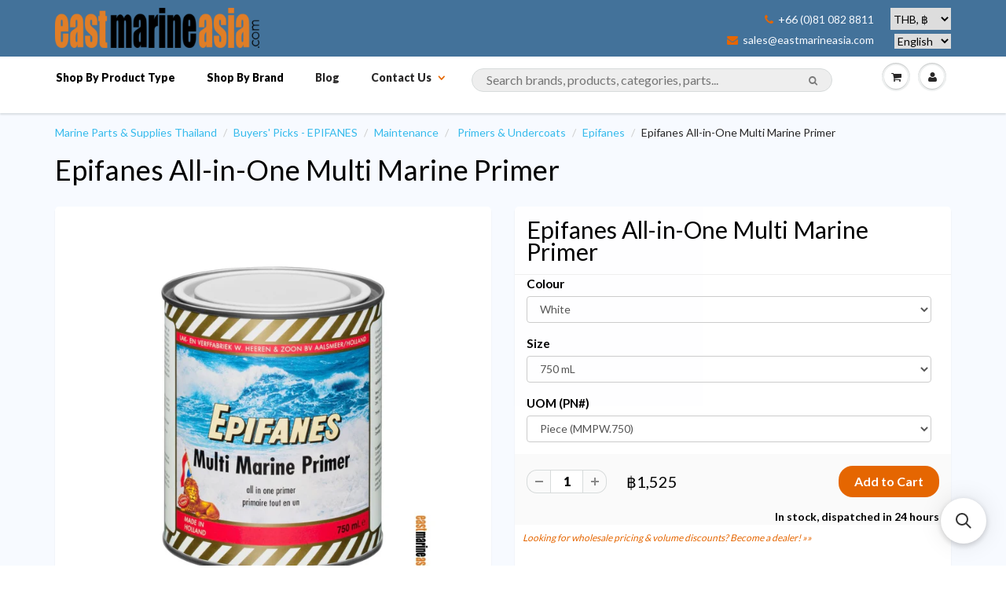

--- FILE ---
content_type: text/html; charset=utf-8
request_url: https://eastmarineasia.com/products/epifanes-multi-marine-primer
body_size: 32113
content:





<!doctype html>
<html lang="en" class="noIE">
	<head>

	<!-- Basic page needs ================================================== -->
	<meta charset="utf-8">
<meta name="viewport" content="width=device-width, initial-scale=1, maximum-scale=1, user-scalable=0"/>


	<!-- Title and description ================================================== -->
  <title>
  Epifanes All-in-One Multi Marine Primer – East Marine Asia
  </title>

  
  <meta name="description" content="Epifanes universal one component all-in-one Multi Marine Primer is a fast drying and easy to sand primer for above the waterline.  This primer has the ability to protect steel and aluminium surfaces, gives a perfect adhesion to GRP and a very good bonding to wood.  With that ability it is one step primer system for all">
  
      

  <!-- Helpers ================================================== -->
  
  <meta property="og:type" content="product">
  <meta property="og:title" content="Epifanes All-in-One Multi Marine Primer">
  
  <meta property="og:image" content="http://eastmarineasia.com/cdn/shop/files/170263_2_grande.jpg?v=1729320724">
  <meta property="og:image:secure_url" content="https://eastmarineasia.com/cdn/shop/files/170263_2_grande.jpg?v=1729320724">
  
  <meta property="og:price:amount" content="1,525">
  <meta property="og:price:currency" content="THB">


  <meta property="og:description" content="Epifanes universal one component all-in-one Multi Marine Primer is a fast drying and easy to sand primer for above the waterline.  This primer has the ability to protect steel and aluminium surfaces, gives a perfect adhesion to GRP and a very good bonding to wood.  With that ability it is one step primer system for all">

  <meta property="og:url" content="https://eastmarineasia.com/products/epifanes-multi-marine-primer">
  <meta property="og:site_name" content="East Marine Asia">



  <meta name="twitter:site" content="@eastmarineasia">

<meta name="twitter:card" content="summary">

  <meta name="twitter:title" content="Epifanes All-in-One Multi Marine Primer">
  <meta name="twitter:description" content="Epifanes universal one component all-in-one Multi Marine Primer is a fast drying and easy to sand primer for above the waterline.  This primer has the ability to protect steel and aluminium surfaces, gives a perfect adhesion to GRP and a very good bonding to wood.  With that ability it is one step primer system for all surfaces above the waterline.Field of use including bare surfaces of wood, steel, aluminium, GRP, zinc or any other hard fabrics.  Spot repair in one and two component systems.  In combination with the Epifanes Washprimer AQ, it is even applicable on glass.  It is also possible to use this primer on top of painted surfaces to close the system down.  With this primer, it is possible to seal the current one component system to make the switch to Epifanes Poly-urethane.  It is highly recommended to">
  <meta name="twitter:image" content="https://eastmarineasia.com/cdn/shop/files/170263_2_medium.jpg?v=1729320724">
  <meta name="twitter:image:width" content="240">
  <meta name="twitter:image:height" content="240">

  <link rel="canonical" href="https://eastmarineasia.com/products/epifanes-multi-marine-primer">
  <meta name="viewport" content="width=device-width,initial-scale=1">
      <meta name="google-site-verification" content="6qMDsUNGOe5fpi-eiz2DAnCN1fFQtBmyQ-qtLTKugAc" />
      <meta name="google-site-verification" content="khsxiVcx5xHmkB7jEOrXuuarjnTK-As7ys-sIO6j23s" />
      <meta name="google-site-verification" content="G3R6ncw5Kv8pkg1n3q9prpp746qjR2oYI_62JKXhLI4" />
      <meta name="yandex-verification" content="0637d8d634bc1ad2" />
      <meta name="msvalidate.01" content="CE0CB76BF69B9B13320751AD3D6A9209" />
<meta name="baidu-site-verification" content="IPUcEkh552" />


  <meta name="theme-color" content="#e56600">

	
	<link rel="shortcut icon" href="//eastmarineasia.com/cdn/shop/t/5/assets/favicon.png?v=83427637676810463611688796968" type="image/png" />
	
	<link href="//eastmarineasia.com/cdn/shop/t/5/assets/apps.css?v=36719708027145257441648910828" rel="stylesheet" type="text/css" media="all" />
	<link href="//eastmarineasia.com/cdn/shop/t/5/assets/style.css?v=100538492363112057121688797802" rel="stylesheet" type="text/css" media="all" />
	<link href="//eastmarineasia.com/cdn/shop/t/5/assets/nav.scss.css?v=106646495735058772451593611707" rel="stylesheet" type="text/css" media="all" />
      <link href="//eastmarineasia.com/cdn/shop/t/5/assets/custom.css?v=86816981693843000311594394378" rel="stylesheet" type="text/css" media="all" />

      
	<link rel="stylesheet" type="text/css" href="//fonts.googleapis.com/css?family=Lato:300,400,700,900">
	
	  

      	<script src="//eastmarineasia.com/cdn/shop/t/5/assets/jquery.js?v=157860826145910789271463579230" type="text/javascript"></script>

	<!-- Header hook for plugins ================================================== -->
	<script>window.performance && window.performance.mark && window.performance.mark('shopify.content_for_header.start');</script><meta name="google-site-verification" content="AwZoKDoty1nVFhRoEQbIrzcdTB2x33HmojLXjyGWCTs">
<meta id="shopify-digital-wallet" name="shopify-digital-wallet" content="/12927365/digital_wallets/dialog">
<link rel="alternate" type="application/json+oembed" href="https://eastmarineasia.com/products/epifanes-multi-marine-primer.oembed">
<script async="async" src="/checkouts/internal/preloads.js?locale=en-TH"></script>
<script id="shopify-features" type="application/json">{"accessToken":"a52b6b08f78aa4a72c3cd15031f7a627","betas":["rich-media-storefront-analytics"],"domain":"eastmarineasia.com","predictiveSearch":true,"shopId":12927365,"locale":"en"}</script>
<script>var Shopify = Shopify || {};
Shopify.shop = "east-marine-trial.myshopify.com";
Shopify.locale = "en";
Shopify.currency = {"active":"THB","rate":"1.0"};
Shopify.country = "TH";
Shopify.theme = {"name":"ShowTime","id":105920902,"schema_name":null,"schema_version":null,"theme_store_id":687,"role":"main"};
Shopify.theme.handle = "null";
Shopify.theme.style = {"id":null,"handle":null};
Shopify.cdnHost = "eastmarineasia.com/cdn";
Shopify.routes = Shopify.routes || {};
Shopify.routes.root = "/";</script>
<script type="module">!function(o){(o.Shopify=o.Shopify||{}).modules=!0}(window);</script>
<script>!function(o){function n(){var o=[];function n(){o.push(Array.prototype.slice.apply(arguments))}return n.q=o,n}var t=o.Shopify=o.Shopify||{};t.loadFeatures=n(),t.autoloadFeatures=n()}(window);</script>
<script id="shop-js-analytics" type="application/json">{"pageType":"product"}</script>
<script defer="defer" async type="module" src="//eastmarineasia.com/cdn/shopifycloud/shop-js/modules/v2/client.init-shop-cart-sync_BT-GjEfc.en.esm.js"></script>
<script defer="defer" async type="module" src="//eastmarineasia.com/cdn/shopifycloud/shop-js/modules/v2/chunk.common_D58fp_Oc.esm.js"></script>
<script defer="defer" async type="module" src="//eastmarineasia.com/cdn/shopifycloud/shop-js/modules/v2/chunk.modal_xMitdFEc.esm.js"></script>
<script type="module">
  await import("//eastmarineasia.com/cdn/shopifycloud/shop-js/modules/v2/client.init-shop-cart-sync_BT-GjEfc.en.esm.js");
await import("//eastmarineasia.com/cdn/shopifycloud/shop-js/modules/v2/chunk.common_D58fp_Oc.esm.js");
await import("//eastmarineasia.com/cdn/shopifycloud/shop-js/modules/v2/chunk.modal_xMitdFEc.esm.js");

  window.Shopify.SignInWithShop?.initShopCartSync?.({"fedCMEnabled":true,"windoidEnabled":true});

</script>
<script>(function() {
  var isLoaded = false;
  function asyncLoad() {
    if (isLoaded) return;
    isLoaded = true;
    var urls = ["https:\/\/cdn.instantbrandpage.lowfruitsolutions.com\/1b6afb009cb51198dd2240d1995558fa\/featured-slider-35eb460fa8c7439c19ede1901ffc41f3.js?shop=east-marine-trial.myshopify.com","https:\/\/cdn.instantbrandpage.lowfruitsolutions.com\/1b6afb009cb51198dd2240d1995558fa\/brand-page-7bbe7c8eca4dff40a67179230b242025.js?shop=east-marine-trial.myshopify.com","https:\/\/cdn.s3.pop-convert.com\/pcjs.production.min.js?unique_id=east-marine-trial.myshopify.com\u0026shop=east-marine-trial.myshopify.com","https:\/\/script.pop-convert.com\/new-micro\/production.pc.min.js?unique_id=east-marine-trial.myshopify.com\u0026shop=east-marine-trial.myshopify.com","https:\/\/main-app-production.upsellserverapi.com\/build\/external\/services\/session\/index.js?shop=east-marine-trial.myshopify.com","https:\/\/cdn.hextom.com\/js\/freeshippingbar.js?shop=east-marine-trial.myshopify.com","\/\/searchserverapi1.com\/widgets\/shopify\/init.js?a=5s3k8r7I8o\u0026shop=east-marine-trial.myshopify.com"];
    for (var i = 0; i < urls.length; i++) {
      var s = document.createElement('script');
      s.type = 'text/javascript';
      s.async = true;
      s.src = urls[i];
      var x = document.getElementsByTagName('script')[0];
      x.parentNode.insertBefore(s, x);
    }
  };
  if(window.attachEvent) {
    window.attachEvent('onload', asyncLoad);
  } else {
    window.addEventListener('load', asyncLoad, false);
  }
})();</script>
<script id="__st">var __st={"a":12927365,"offset":25200,"reqid":"2ffbbc9f-08d3-4e16-80ba-00ce48b9c57b-1769104175","pageurl":"eastmarineasia.com\/products\/epifanes-multi-marine-primer","u":"03e3ee4e1b98","p":"product","rtyp":"product","rid":4732731129939};</script>
<script>window.ShopifyPaypalV4VisibilityTracking = true;</script>
<script id="captcha-bootstrap">!function(){'use strict';const t='contact',e='account',n='new_comment',o=[[t,t],['blogs',n],['comments',n],[t,'customer']],c=[[e,'customer_login'],[e,'guest_login'],[e,'recover_customer_password'],[e,'create_customer']],r=t=>t.map((([t,e])=>`form[action*='/${t}']:not([data-nocaptcha='true']) input[name='form_type'][value='${e}']`)).join(','),a=t=>()=>t?[...document.querySelectorAll(t)].map((t=>t.form)):[];function s(){const t=[...o],e=r(t);return a(e)}const i='password',u='form_key',d=['recaptcha-v3-token','g-recaptcha-response','h-captcha-response',i],f=()=>{try{return window.sessionStorage}catch{return}},m='__shopify_v',_=t=>t.elements[u];function p(t,e,n=!1){try{const o=window.sessionStorage,c=JSON.parse(o.getItem(e)),{data:r}=function(t){const{data:e,action:n}=t;return t[m]||n?{data:e,action:n}:{data:t,action:n}}(c);for(const[e,n]of Object.entries(r))t.elements[e]&&(t.elements[e].value=n);n&&o.removeItem(e)}catch(o){console.error('form repopulation failed',{error:o})}}const l='form_type',E='cptcha';function T(t){t.dataset[E]=!0}const w=window,h=w.document,L='Shopify',v='ce_forms',y='captcha';let A=!1;((t,e)=>{const n=(g='f06e6c50-85a8-45c8-87d0-21a2b65856fe',I='https://cdn.shopify.com/shopifycloud/storefront-forms-hcaptcha/ce_storefront_forms_captcha_hcaptcha.v1.5.2.iife.js',D={infoText:'Protected by hCaptcha',privacyText:'Privacy',termsText:'Terms'},(t,e,n)=>{const o=w[L][v],c=o.bindForm;if(c)return c(t,g,e,D).then(n);var r;o.q.push([[t,g,e,D],n]),r=I,A||(h.body.append(Object.assign(h.createElement('script'),{id:'captcha-provider',async:!0,src:r})),A=!0)});var g,I,D;w[L]=w[L]||{},w[L][v]=w[L][v]||{},w[L][v].q=[],w[L][y]=w[L][y]||{},w[L][y].protect=function(t,e){n(t,void 0,e),T(t)},Object.freeze(w[L][y]),function(t,e,n,w,h,L){const[v,y,A,g]=function(t,e,n){const i=e?o:[],u=t?c:[],d=[...i,...u],f=r(d),m=r(i),_=r(d.filter((([t,e])=>n.includes(e))));return[a(f),a(m),a(_),s()]}(w,h,L),I=t=>{const e=t.target;return e instanceof HTMLFormElement?e:e&&e.form},D=t=>v().includes(t);t.addEventListener('submit',(t=>{const e=I(t);if(!e)return;const n=D(e)&&!e.dataset.hcaptchaBound&&!e.dataset.recaptchaBound,o=_(e),c=g().includes(e)&&(!o||!o.value);(n||c)&&t.preventDefault(),c&&!n&&(function(t){try{if(!f())return;!function(t){const e=f();if(!e)return;const n=_(t);if(!n)return;const o=n.value;o&&e.removeItem(o)}(t);const e=Array.from(Array(32),(()=>Math.random().toString(36)[2])).join('');!function(t,e){_(t)||t.append(Object.assign(document.createElement('input'),{type:'hidden',name:u})),t.elements[u].value=e}(t,e),function(t,e){const n=f();if(!n)return;const o=[...t.querySelectorAll(`input[type='${i}']`)].map((({name:t})=>t)),c=[...d,...o],r={};for(const[a,s]of new FormData(t).entries())c.includes(a)||(r[a]=s);n.setItem(e,JSON.stringify({[m]:1,action:t.action,data:r}))}(t,e)}catch(e){console.error('failed to persist form',e)}}(e),e.submit())}));const S=(t,e)=>{t&&!t.dataset[E]&&(n(t,e.some((e=>e===t))),T(t))};for(const o of['focusin','change'])t.addEventListener(o,(t=>{const e=I(t);D(e)&&S(e,y())}));const B=e.get('form_key'),M=e.get(l),P=B&&M;t.addEventListener('DOMContentLoaded',(()=>{const t=y();if(P)for(const e of t)e.elements[l].value===M&&p(e,B);[...new Set([...A(),...v().filter((t=>'true'===t.dataset.shopifyCaptcha))])].forEach((e=>S(e,t)))}))}(h,new URLSearchParams(w.location.search),n,t,e,['guest_login'])})(!0,!0)}();</script>
<script integrity="sha256-4kQ18oKyAcykRKYeNunJcIwy7WH5gtpwJnB7kiuLZ1E=" data-source-attribution="shopify.loadfeatures" defer="defer" src="//eastmarineasia.com/cdn/shopifycloud/storefront/assets/storefront/load_feature-a0a9edcb.js" crossorigin="anonymous"></script>
<script data-source-attribution="shopify.dynamic_checkout.dynamic.init">var Shopify=Shopify||{};Shopify.PaymentButton=Shopify.PaymentButton||{isStorefrontPortableWallets:!0,init:function(){window.Shopify.PaymentButton.init=function(){};var t=document.createElement("script");t.src="https://eastmarineasia.com/cdn/shopifycloud/portable-wallets/latest/portable-wallets.en.js",t.type="module",document.head.appendChild(t)}};
</script>
<script data-source-attribution="shopify.dynamic_checkout.buyer_consent">
  function portableWalletsHideBuyerConsent(e){var t=document.getElementById("shopify-buyer-consent"),n=document.getElementById("shopify-subscription-policy-button");t&&n&&(t.classList.add("hidden"),t.setAttribute("aria-hidden","true"),n.removeEventListener("click",e))}function portableWalletsShowBuyerConsent(e){var t=document.getElementById("shopify-buyer-consent"),n=document.getElementById("shopify-subscription-policy-button");t&&n&&(t.classList.remove("hidden"),t.removeAttribute("aria-hidden"),n.addEventListener("click",e))}window.Shopify?.PaymentButton&&(window.Shopify.PaymentButton.hideBuyerConsent=portableWalletsHideBuyerConsent,window.Shopify.PaymentButton.showBuyerConsent=portableWalletsShowBuyerConsent);
</script>
<script data-source-attribution="shopify.dynamic_checkout.cart.bootstrap">document.addEventListener("DOMContentLoaded",(function(){function t(){return document.querySelector("shopify-accelerated-checkout-cart, shopify-accelerated-checkout")}if(t())Shopify.PaymentButton.init();else{new MutationObserver((function(e,n){t()&&(Shopify.PaymentButton.init(),n.disconnect())})).observe(document.body,{childList:!0,subtree:!0})}}));
</script>
<script id='scb4127' type='text/javascript' async='' src='https://eastmarineasia.com/cdn/shopifycloud/privacy-banner/storefront-banner.js'></script>
<script>window.performance && window.performance.mark && window.performance.mark('shopify.content_for_header.end');</script>

	<!--[if lt IE 9]>
	<script src="//html5shiv.googlecode.com/svn/trunk/html5.js" type="text/javascript"></script>
	<![endif]-->

	

	
	<script src="//eastmarineasia.com/cdn/shopifycloud/storefront/assets/themes_support/option_selection-b017cd28.js" type="text/javascript"></script>
	

<!-- IS+ Instant Search Widget -->
<!-- <script src="https://acp-magento.appspot.com/js/acp-magento.js?v=3&mode=shopify&UUID=0da9ca18-cab4-4dbf-a569-0ef06a1fc12c&store=12927365"></script> 
       -->
	<!-- Theme Global App JS ================================================== -->
  <script>
    var app = app || {
      data:{
          template:"product",
          money_format: "\u003cspan class=money\u003e฿{{amount_no_decimals}}\u003c\/span\u003e"
      }
    }
  </script>
<!-- Begin Inspectlet Embed Code -->
<script type="text/javascript" id="inspectletjs">
window.__insp = window.__insp || [];
__insp.push(['wid', 2144026724]);
(function() {
function ldinsp(){if(typeof window.__inspld != "undefined") return; window.__inspld = 1; var insp = document.createElement('script'); insp.type = 'text/javascript'; insp.async = true; insp.id = "inspsync"; insp.src = ('https:' == document.location.protocol ? 'https' : 'http') + '://cdn.inspectlet.com/inspectlet.js'; var x = document.getElementsByTagName('script')[0]; x.parentNode.insertBefore(insp, x); };
setTimeout(ldinsp, 500); document.readyState != "complete" ? (window.attachEvent ? window.attachEvent('onload', ldinsp) : window.addEventListener('load', ldinsp, false)) : ldinsp();
})();
</script>
<!-- End Inspectlet Embed Code -->


      <!-- fix IS+ html output --> 
      
      <script> 
var __isp_options = {
isp_serp_callback: function() { 
  var searchTerm = document.getElementById('isp_main_search_box').value;
  document.title = "Buy " + searchTerm + " — East Marine Asia";
   $('meta[name=description]').remove();
    $('head').append( '<meta name="description" content="Find '+searchTerm+' products for marine, sailing, boating, rigging and yachting. Free delivery in Thailand.">' );
var searchSnippet = document.getElementById('isp_results_summary');

var searchSnippetH4 = document.createElement('h6');
searchSnippetH4.innerHTML = searchSnippet.innerHTML;

searchSnippet.parentNode.insertBefore(searchSnippetH4, searchSnippet);
searchSnippet.parentNode.removeChild(searchSnippet);

  var searchHeader = document.getElementsByTagName('H1')[0];
    var searchTerm = document.getElementById('isp_main_search_box').value;
  searchHeader.innerHTML = "<a href='https://eastmarineasia.com/products/epifanes-multi-marine-primer'>"+ searchTerm + " products for marine & boating:</a>";
}}
</script>
      
      <script type="application/ld+json">
{
  "@context": "http://schema.org",
  "@type": "WebSite",
  "url": "https://eastmarineasia.com/",
  "potentialAction": {
    "@type": "SearchAction",
    "target": "https://eastmarineasia.com/pages/search-results?q={search_term_string}",
    "query-input": "required name=search_term_string"
  }
}
</script>
      
  <link rel="alternate" hreflang="en" href="https://eastmarineasia.com/products/epifanes-multi-marine-primer" /><link rel="alternate" hreflang="fr" href="https://fr.eastmarineasia.com/products/epifanes-multi-marine-primer" /><link rel="alternate" hreflang="ru" href="https://ru.eastmarineasia.com/products/epifanes-multi-marine-primer" /><link rel="alternate" hreflang="zh" href="https://cn.eastmarineasia.com/products/epifanes-multi-marine-primer" /><link rel="alternate" hreflang="th" href="https://th.eastmarineasia.com/products/epifanes-multi-marine-primer" /><link rel="stylesheet" href="//eastmarineasia.com/cdn/shop/t/5/assets/sca-pp.css?v=26248894406678077071593050096">
 <script>
  
  SCAPPShop = {};
    
  </script>
<script src="//eastmarineasia.com/cdn/shop/t/5/assets/sca-pp-initial.js?v=109401231370218576471593654986" type="text/javascript"></script>
   
<link href="//eastmarineasia.com/cdn/shop/t/5/assets/zenithify.si.css?v=111603181540343972631593842040" rel="stylesheet" type="text/css" media="all" />
<script>
  var siAutoLoad = false;
</script>

<script>
    var siCheckAjax = true;
    var siLoaded = false;
    siAutoLoad = true;
    

     function findByText(rootElement){
        var text = '฿';
        var filter = {
            acceptNode: function(node){
                if(node.nodeType === document.TEXT_NODE && node.nodeValue.includes(text)){
                     return NodeFilter.FILTER_ACCEPT;
                }
                return NodeFilter.FILTER_REJECT;
            }
        }
        var nodes = [];
        var walker = document.createTreeWalker(rootElement, NodeFilter.SHOW_TEXT, filter, false);
        while(walker.nextNode()){
           nodes.push(walker.currentNode.parentNode);
        }
        return nodes;
    }
  
  function loadSIAuto(){
          var nodes = findByText(document.body);
          var productHandles = {};
          for(var i = 0; i < nodes.length; i++){ 

            $(nodes[i]).addClass("si-auto");
            $("span del,span s,p del,p s").removeClass("si-auto");
            
            if($("s").parent('div').length){
              $("s").removeClass("si-auto");
              $("s").parent('div').addClass("si-auto");
            }

            if($(nodes[i]).parents('p').length){
              $(nodes[i]).removeClass("si-auto");
              $(nodes[i]).parents('p').addClass('si-auto');
            }

            if($(nodes[i]).parents('a').length){
              $(nodes[i]).parents('a').addClass('si-collection');
            }

            if($(nodes[i]).parents('dl').length){
              $(nodes[i]).removeClass("si-auto");
              $(nodes[i]).parents('dl').addClass('si-auto');
            }

            if($(nodes[i]).parent('form').length){
              $(nodes[i]).removeClass("si-auto");
              $(nodes[i]).after('<div class="si-auto"></div>');
            }
            // ul -> price
            if($(nodes[i]).parents('ul').length){
              $(nodes[i]).removeClass("si-auto");
              $(nodes[i]).parents('ul').prepend('<div class="si-auto"></div>');
            }
            
            if($(nodes[i]).is('span') || $(nodes[i]).is('small') || $(nodes[i]).is('del') || $(nodes[i]).is('s')){
              if($(nodes[i]).parents('span').length){
                $(nodes[i]).removeClass("si-auto");
                $(nodes[i]).parent('span').addClass('si-auto');
                if($("p.si-auto .si-auto").lenght){
                  $("p.si-auto .si-auto").removeClass('si-auto');
                }
                
              }
              else if($(nodes[i]).parent('div').length){
                $(nodes[i]).parent('div').addClass('si-auto');
              }
            }

            if($(nodes[i]).parents('a').length > 0){
              var product = $(nodes[i]).parents('a');
              var splits = product.attr('href').split('/');
              var productHandle = splits[splits.length - 1].split(/[?#]/)[0];
              if (productHandles.hasOwnProperty(productHandle)) {
                  var handles = productHandles[productHandle];

                  if (!(handles instanceof Array)) {
                      handles = [handles];
                      productHandles[productHandle] = handles;
                  }
                  handles.push(product);
              } else {
                  productHandles[decodeURI(productHandle)] = product;
              }

            }
          } 
  }

</script>
<script src="//eastmarineasia.com/cdn/shop/t/5/assets/zenithify.si.js?v=111603181540343972631593842041" type="text/javascript"></script>



    
    
    
    
    
    
    
    
    
    <script>
      if (typeof ZENITHIFY === 'undefined') ZENITHIFY = {};
      if (typeof ZENITHIFY.SI === 'undefined') ZENITHIFY.SI = {};

      ZENITHIFY.SI.product = {
        "id": 4732731129939,
        "price": 152500,
        "compare_at_price": 0,
        "handle": "epifanes-multi-marine-primer",
        "tags": ["Product Type_Primers \u0026 Undercoats"],
        "published_at": "2021-01-12 17:31:02 +0700",
        "variants": [
          
            {
              "id": 32367369289811,
              "price": 152500,
              "compare_at_price": 0,
              "inventory_management": "shopify",
              "inventory_quantity": 8
            }
          
          
        ],
        "collections": [127695781971,238157126]
      }
    </script>

    <script>
      setTimeout(
        function(){ 
          var nodes = findByText(document.body);
          var productHandles = {};
          for(var i = 0; i < nodes.length; i++){ 

            $(nodes[i]).removeClass("si-auto").addClass("si-auto");

            $("span del,span s,p del,p s").removeClass("si-auto");
            
            if($("s").parent('div').length){
              $("s").removeClass("si-auto");
              $("s").parent('div').addClass("si-auto");
            }

            if($(nodes[i]).parents('p').length){
              $(nodes[i]).parents('p').addClass('si-auto');
              $(nodes[i]).removeClass("si-auto");
            }

            if($(nodes[i]).parents('a').length){
              $(nodes[i]).parents('a').addClass('si-collection');
            }

            if($(nodes[i]).parents('dl').length){
              $(nodes[i]).parents('dl').addClass('si-auto');
              $(nodes[i]).removeClass("si-auto");
            }

            if($(nodes[i]).parents('a').length > 0){
              var product = $(nodes[i]).parents('a');
              var splits = product.attr('href').split('/');
              var productHandle = splits[splits.length - 1].split(/[?#]/)[0];
              if (productHandles.hasOwnProperty(productHandle)) {
                  var handles = productHandles[productHandle];

                  if (!(handles instanceof Array)) {
                      handles = [handles];
                      productHandles[productHandle] = handles;
                  }
                  handles.push(product);
              } else {
                  productHandles[decodeURI(productHandle)] = product;
              }

            }
          }
          
          window.dispatchEvent(new Event('resize'));
          
      
        }, 3000
      );
  
</script>


<script src="https://cdn.shopify.com/extensions/019bc2cf-ad72-709c-ab89-9947d92587ae/free-shipping-bar-118/assets/freeshippingbar.js" type="text/javascript" defer="defer"></script>
<script src="https://cdn.shopify.com/extensions/019b028f-28ff-7749-a366-850309efa455/root-148/assets/upsell-cross-sell.js" type="text/javascript" defer="defer"></script>
<link href="https://monorail-edge.shopifysvc.com" rel="dns-prefetch">
<script>(function(){if ("sendBeacon" in navigator && "performance" in window) {try {var session_token_from_headers = performance.getEntriesByType('navigation')[0].serverTiming.find(x => x.name == '_s').description;} catch {var session_token_from_headers = undefined;}var session_cookie_matches = document.cookie.match(/_shopify_s=([^;]*)/);var session_token_from_cookie = session_cookie_matches && session_cookie_matches.length === 2 ? session_cookie_matches[1] : "";var session_token = session_token_from_headers || session_token_from_cookie || "";function handle_abandonment_event(e) {var entries = performance.getEntries().filter(function(entry) {return /monorail-edge.shopifysvc.com/.test(entry.name);});if (!window.abandonment_tracked && entries.length === 0) {window.abandonment_tracked = true;var currentMs = Date.now();var navigation_start = performance.timing.navigationStart;var payload = {shop_id: 12927365,url: window.location.href,navigation_start,duration: currentMs - navigation_start,session_token,page_type: "product"};window.navigator.sendBeacon("https://monorail-edge.shopifysvc.com/v1/produce", JSON.stringify({schema_id: "online_store_buyer_site_abandonment/1.1",payload: payload,metadata: {event_created_at_ms: currentMs,event_sent_at_ms: currentMs}}));}}window.addEventListener('pagehide', handle_abandonment_event);}}());</script>
<script id="web-pixels-manager-setup">(function e(e,d,r,n,o){if(void 0===o&&(o={}),!Boolean(null===(a=null===(i=window.Shopify)||void 0===i?void 0:i.analytics)||void 0===a?void 0:a.replayQueue)){var i,a;window.Shopify=window.Shopify||{};var t=window.Shopify;t.analytics=t.analytics||{};var s=t.analytics;s.replayQueue=[],s.publish=function(e,d,r){return s.replayQueue.push([e,d,r]),!0};try{self.performance.mark("wpm:start")}catch(e){}var l=function(){var e={modern:/Edge?\/(1{2}[4-9]|1[2-9]\d|[2-9]\d{2}|\d{4,})\.\d+(\.\d+|)|Firefox\/(1{2}[4-9]|1[2-9]\d|[2-9]\d{2}|\d{4,})\.\d+(\.\d+|)|Chrom(ium|e)\/(9{2}|\d{3,})\.\d+(\.\d+|)|(Maci|X1{2}).+ Version\/(15\.\d+|(1[6-9]|[2-9]\d|\d{3,})\.\d+)([,.]\d+|)( \(\w+\)|)( Mobile\/\w+|) Safari\/|Chrome.+OPR\/(9{2}|\d{3,})\.\d+\.\d+|(CPU[ +]OS|iPhone[ +]OS|CPU[ +]iPhone|CPU IPhone OS|CPU iPad OS)[ +]+(15[._]\d+|(1[6-9]|[2-9]\d|\d{3,})[._]\d+)([._]\d+|)|Android:?[ /-](13[3-9]|1[4-9]\d|[2-9]\d{2}|\d{4,})(\.\d+|)(\.\d+|)|Android.+Firefox\/(13[5-9]|1[4-9]\d|[2-9]\d{2}|\d{4,})\.\d+(\.\d+|)|Android.+Chrom(ium|e)\/(13[3-9]|1[4-9]\d|[2-9]\d{2}|\d{4,})\.\d+(\.\d+|)|SamsungBrowser\/([2-9]\d|\d{3,})\.\d+/,legacy:/Edge?\/(1[6-9]|[2-9]\d|\d{3,})\.\d+(\.\d+|)|Firefox\/(5[4-9]|[6-9]\d|\d{3,})\.\d+(\.\d+|)|Chrom(ium|e)\/(5[1-9]|[6-9]\d|\d{3,})\.\d+(\.\d+|)([\d.]+$|.*Safari\/(?![\d.]+ Edge\/[\d.]+$))|(Maci|X1{2}).+ Version\/(10\.\d+|(1[1-9]|[2-9]\d|\d{3,})\.\d+)([,.]\d+|)( \(\w+\)|)( Mobile\/\w+|) Safari\/|Chrome.+OPR\/(3[89]|[4-9]\d|\d{3,})\.\d+\.\d+|(CPU[ +]OS|iPhone[ +]OS|CPU[ +]iPhone|CPU IPhone OS|CPU iPad OS)[ +]+(10[._]\d+|(1[1-9]|[2-9]\d|\d{3,})[._]\d+)([._]\d+|)|Android:?[ /-](13[3-9]|1[4-9]\d|[2-9]\d{2}|\d{4,})(\.\d+|)(\.\d+|)|Mobile Safari.+OPR\/([89]\d|\d{3,})\.\d+\.\d+|Android.+Firefox\/(13[5-9]|1[4-9]\d|[2-9]\d{2}|\d{4,})\.\d+(\.\d+|)|Android.+Chrom(ium|e)\/(13[3-9]|1[4-9]\d|[2-9]\d{2}|\d{4,})\.\d+(\.\d+|)|Android.+(UC? ?Browser|UCWEB|U3)[ /]?(15\.([5-9]|\d{2,})|(1[6-9]|[2-9]\d|\d{3,})\.\d+)\.\d+|SamsungBrowser\/(5\.\d+|([6-9]|\d{2,})\.\d+)|Android.+MQ{2}Browser\/(14(\.(9|\d{2,})|)|(1[5-9]|[2-9]\d|\d{3,})(\.\d+|))(\.\d+|)|K[Aa][Ii]OS\/(3\.\d+|([4-9]|\d{2,})\.\d+)(\.\d+|)/},d=e.modern,r=e.legacy,n=navigator.userAgent;return n.match(d)?"modern":n.match(r)?"legacy":"unknown"}(),u="modern"===l?"modern":"legacy",c=(null!=n?n:{modern:"",legacy:""})[u],f=function(e){return[e.baseUrl,"/wpm","/b",e.hashVersion,"modern"===e.buildTarget?"m":"l",".js"].join("")}({baseUrl:d,hashVersion:r,buildTarget:u}),m=function(e){var d=e.version,r=e.bundleTarget,n=e.surface,o=e.pageUrl,i=e.monorailEndpoint;return{emit:function(e){var a=e.status,t=e.errorMsg,s=(new Date).getTime(),l=JSON.stringify({metadata:{event_sent_at_ms:s},events:[{schema_id:"web_pixels_manager_load/3.1",payload:{version:d,bundle_target:r,page_url:o,status:a,surface:n,error_msg:t},metadata:{event_created_at_ms:s}}]});if(!i)return console&&console.warn&&console.warn("[Web Pixels Manager] No Monorail endpoint provided, skipping logging."),!1;try{return self.navigator.sendBeacon.bind(self.navigator)(i,l)}catch(e){}var u=new XMLHttpRequest;try{return u.open("POST",i,!0),u.setRequestHeader("Content-Type","text/plain"),u.send(l),!0}catch(e){return console&&console.warn&&console.warn("[Web Pixels Manager] Got an unhandled error while logging to Monorail."),!1}}}}({version:r,bundleTarget:l,surface:e.surface,pageUrl:self.location.href,monorailEndpoint:e.monorailEndpoint});try{o.browserTarget=l,function(e){var d=e.src,r=e.async,n=void 0===r||r,o=e.onload,i=e.onerror,a=e.sri,t=e.scriptDataAttributes,s=void 0===t?{}:t,l=document.createElement("script"),u=document.querySelector("head"),c=document.querySelector("body");if(l.async=n,l.src=d,a&&(l.integrity=a,l.crossOrigin="anonymous"),s)for(var f in s)if(Object.prototype.hasOwnProperty.call(s,f))try{l.dataset[f]=s[f]}catch(e){}if(o&&l.addEventListener("load",o),i&&l.addEventListener("error",i),u)u.appendChild(l);else{if(!c)throw new Error("Did not find a head or body element to append the script");c.appendChild(l)}}({src:f,async:!0,onload:function(){if(!function(){var e,d;return Boolean(null===(d=null===(e=window.Shopify)||void 0===e?void 0:e.analytics)||void 0===d?void 0:d.initialized)}()){var d=window.webPixelsManager.init(e)||void 0;if(d){var r=window.Shopify.analytics;r.replayQueue.forEach((function(e){var r=e[0],n=e[1],o=e[2];d.publishCustomEvent(r,n,o)})),r.replayQueue=[],r.publish=d.publishCustomEvent,r.visitor=d.visitor,r.initialized=!0}}},onerror:function(){return m.emit({status:"failed",errorMsg:"".concat(f," has failed to load")})},sri:function(e){var d=/^sha384-[A-Za-z0-9+/=]+$/;return"string"==typeof e&&d.test(e)}(c)?c:"",scriptDataAttributes:o}),m.emit({status:"loading"})}catch(e){m.emit({status:"failed",errorMsg:(null==e?void 0:e.message)||"Unknown error"})}}})({shopId: 12927365,storefrontBaseUrl: "https://eastmarineasia.com",extensionsBaseUrl: "https://extensions.shopifycdn.com/cdn/shopifycloud/web-pixels-manager",monorailEndpoint: "https://monorail-edge.shopifysvc.com/unstable/produce_batch",surface: "storefront-renderer",enabledBetaFlags: ["2dca8a86"],webPixelsConfigList: [{"id":"364085331","configuration":"{\"config\":\"{\\\"pixel_id\\\":\\\"G-8Z6C9LQ9RJ\\\",\\\"target_country\\\":\\\"TH\\\",\\\"gtag_events\\\":[{\\\"type\\\":\\\"search\\\",\\\"action_label\\\":[\\\"G-8Z6C9LQ9RJ\\\",\\\"AW-620381864\\\/HaehCJaqjtUBEKiN6acC\\\"]},{\\\"type\\\":\\\"begin_checkout\\\",\\\"action_label\\\":[\\\"G-8Z6C9LQ9RJ\\\",\\\"AW-620381864\\\/KljLCJOqjtUBEKiN6acC\\\"]},{\\\"type\\\":\\\"view_item\\\",\\\"action_label\\\":[\\\"G-8Z6C9LQ9RJ\\\",\\\"AW-620381864\\\/k1F8CI2qjtUBEKiN6acC\\\",\\\"MC-5041N2T18K\\\"]},{\\\"type\\\":\\\"purchase\\\",\\\"action_label\\\":[\\\"G-8Z6C9LQ9RJ\\\",\\\"AW-620381864\\\/aegzCIqqjtUBEKiN6acC\\\",\\\"MC-5041N2T18K\\\"]},{\\\"type\\\":\\\"page_view\\\",\\\"action_label\\\":[\\\"G-8Z6C9LQ9RJ\\\",\\\"AW-620381864\\\/p6_MCIeqjtUBEKiN6acC\\\",\\\"MC-5041N2T18K\\\"]},{\\\"type\\\":\\\"add_payment_info\\\",\\\"action_label\\\":[\\\"G-8Z6C9LQ9RJ\\\",\\\"AW-620381864\\\/L8DkCJmqjtUBEKiN6acC\\\"]},{\\\"type\\\":\\\"add_to_cart\\\",\\\"action_label\\\":[\\\"G-8Z6C9LQ9RJ\\\",\\\"AW-620381864\\\/Nt90CJCqjtUBEKiN6acC\\\"]}],\\\"enable_monitoring_mode\\\":false}\"}","eventPayloadVersion":"v1","runtimeContext":"OPEN","scriptVersion":"b2a88bafab3e21179ed38636efcd8a93","type":"APP","apiClientId":1780363,"privacyPurposes":[],"dataSharingAdjustments":{"protectedCustomerApprovalScopes":["read_customer_address","read_customer_email","read_customer_name","read_customer_personal_data","read_customer_phone"]}},{"id":"27623507","configuration":"{\"apiKey\":\"5s3k8r7I8o\", \"host\":\"searchserverapi.com\"}","eventPayloadVersion":"v1","runtimeContext":"STRICT","scriptVersion":"5559ea45e47b67d15b30b79e7c6719da","type":"APP","apiClientId":578825,"privacyPurposes":["ANALYTICS"],"dataSharingAdjustments":{"protectedCustomerApprovalScopes":["read_customer_personal_data"]}},{"id":"53117011","eventPayloadVersion":"v1","runtimeContext":"LAX","scriptVersion":"1","type":"CUSTOM","privacyPurposes":["MARKETING"],"name":"Meta pixel (migrated)"},{"id":"shopify-app-pixel","configuration":"{}","eventPayloadVersion":"v1","runtimeContext":"STRICT","scriptVersion":"0450","apiClientId":"shopify-pixel","type":"APP","privacyPurposes":["ANALYTICS","MARKETING"]},{"id":"shopify-custom-pixel","eventPayloadVersion":"v1","runtimeContext":"LAX","scriptVersion":"0450","apiClientId":"shopify-pixel","type":"CUSTOM","privacyPurposes":["ANALYTICS","MARKETING"]}],isMerchantRequest: false,initData: {"shop":{"name":"East Marine Asia","paymentSettings":{"currencyCode":"THB"},"myshopifyDomain":"east-marine-trial.myshopify.com","countryCode":"TH","storefrontUrl":"https:\/\/eastmarineasia.com"},"customer":null,"cart":null,"checkout":null,"productVariants":[{"price":{"amount":1525.0,"currencyCode":"THB"},"product":{"title":"Epifanes All-in-One Multi Marine Primer","vendor":"Epifanes","id":"4732731129939","untranslatedTitle":"Epifanes All-in-One Multi Marine Primer","url":"\/products\/epifanes-multi-marine-primer","type":"Primers \u0026 Undercoats"},"id":"32367369289811","image":{"src":"\/\/eastmarineasia.com\/cdn\/shop\/files\/170263_2.jpg?v=1729320724"},"sku":"170263","title":"White \/ 750 mL \/ Piece (MMPW.750)","untranslatedTitle":"White \/ 750 mL \/ Piece (MMPW.750)"}],"purchasingCompany":null},},"https://eastmarineasia.com/cdn","fcfee988w5aeb613cpc8e4bc33m6693e112",{"modern":"","legacy":""},{"shopId":"12927365","storefrontBaseUrl":"https:\/\/eastmarineasia.com","extensionBaseUrl":"https:\/\/extensions.shopifycdn.com\/cdn\/shopifycloud\/web-pixels-manager","surface":"storefront-renderer","enabledBetaFlags":"[\"2dca8a86\"]","isMerchantRequest":"false","hashVersion":"fcfee988w5aeb613cpc8e4bc33m6693e112","publish":"custom","events":"[[\"page_viewed\",{}],[\"product_viewed\",{\"productVariant\":{\"price\":{\"amount\":1525.0,\"currencyCode\":\"THB\"},\"product\":{\"title\":\"Epifanes All-in-One Multi Marine Primer\",\"vendor\":\"Epifanes\",\"id\":\"4732731129939\",\"untranslatedTitle\":\"Epifanes All-in-One Multi Marine Primer\",\"url\":\"\/products\/epifanes-multi-marine-primer\",\"type\":\"Primers \u0026 Undercoats\"},\"id\":\"32367369289811\",\"image\":{\"src\":\"\/\/eastmarineasia.com\/cdn\/shop\/files\/170263_2.jpg?v=1729320724\"},\"sku\":\"170263\",\"title\":\"White \/ 750 mL \/ Piece (MMPW.750)\",\"untranslatedTitle\":\"White \/ 750 mL \/ Piece (MMPW.750)\"}}]]"});</script><script>
  window.ShopifyAnalytics = window.ShopifyAnalytics || {};
  window.ShopifyAnalytics.meta = window.ShopifyAnalytics.meta || {};
  window.ShopifyAnalytics.meta.currency = 'THB';
  var meta = {"product":{"id":4732731129939,"gid":"gid:\/\/shopify\/Product\/4732731129939","vendor":"Epifanes","type":"Primers \u0026 Undercoats","handle":"epifanes-multi-marine-primer","variants":[{"id":32367369289811,"price":152500,"name":"Epifanes All-in-One Multi Marine Primer - White \/ 750 mL \/ Piece (MMPW.750)","public_title":"White \/ 750 mL \/ Piece (MMPW.750)","sku":"170263"}],"remote":false},"page":{"pageType":"product","resourceType":"product","resourceId":4732731129939,"requestId":"2ffbbc9f-08d3-4e16-80ba-00ce48b9c57b-1769104175"}};
  for (var attr in meta) {
    window.ShopifyAnalytics.meta[attr] = meta[attr];
  }
</script>
<script class="analytics">
  (function () {
    var customDocumentWrite = function(content) {
      var jquery = null;

      if (window.jQuery) {
        jquery = window.jQuery;
      } else if (window.Checkout && window.Checkout.$) {
        jquery = window.Checkout.$;
      }

      if (jquery) {
        jquery('body').append(content);
      }
    };

    var hasLoggedConversion = function(token) {
      if (token) {
        return document.cookie.indexOf('loggedConversion=' + token) !== -1;
      }
      return false;
    }

    var setCookieIfConversion = function(token) {
      if (token) {
        var twoMonthsFromNow = new Date(Date.now());
        twoMonthsFromNow.setMonth(twoMonthsFromNow.getMonth() + 2);

        document.cookie = 'loggedConversion=' + token + '; expires=' + twoMonthsFromNow;
      }
    }

    var trekkie = window.ShopifyAnalytics.lib = window.trekkie = window.trekkie || [];
    if (trekkie.integrations) {
      return;
    }
    trekkie.methods = [
      'identify',
      'page',
      'ready',
      'track',
      'trackForm',
      'trackLink'
    ];
    trekkie.factory = function(method) {
      return function() {
        var args = Array.prototype.slice.call(arguments);
        args.unshift(method);
        trekkie.push(args);
        return trekkie;
      };
    };
    for (var i = 0; i < trekkie.methods.length; i++) {
      var key = trekkie.methods[i];
      trekkie[key] = trekkie.factory(key);
    }
    trekkie.load = function(config) {
      trekkie.config = config || {};
      trekkie.config.initialDocumentCookie = document.cookie;
      var first = document.getElementsByTagName('script')[0];
      var script = document.createElement('script');
      script.type = 'text/javascript';
      script.onerror = function(e) {
        var scriptFallback = document.createElement('script');
        scriptFallback.type = 'text/javascript';
        scriptFallback.onerror = function(error) {
                var Monorail = {
      produce: function produce(monorailDomain, schemaId, payload) {
        var currentMs = new Date().getTime();
        var event = {
          schema_id: schemaId,
          payload: payload,
          metadata: {
            event_created_at_ms: currentMs,
            event_sent_at_ms: currentMs
          }
        };
        return Monorail.sendRequest("https://" + monorailDomain + "/v1/produce", JSON.stringify(event));
      },
      sendRequest: function sendRequest(endpointUrl, payload) {
        // Try the sendBeacon API
        if (window && window.navigator && typeof window.navigator.sendBeacon === 'function' && typeof window.Blob === 'function' && !Monorail.isIos12()) {
          var blobData = new window.Blob([payload], {
            type: 'text/plain'
          });

          if (window.navigator.sendBeacon(endpointUrl, blobData)) {
            return true;
          } // sendBeacon was not successful

        } // XHR beacon

        var xhr = new XMLHttpRequest();

        try {
          xhr.open('POST', endpointUrl);
          xhr.setRequestHeader('Content-Type', 'text/plain');
          xhr.send(payload);
        } catch (e) {
          console.log(e);
        }

        return false;
      },
      isIos12: function isIos12() {
        return window.navigator.userAgent.lastIndexOf('iPhone; CPU iPhone OS 12_') !== -1 || window.navigator.userAgent.lastIndexOf('iPad; CPU OS 12_') !== -1;
      }
    };
    Monorail.produce('monorail-edge.shopifysvc.com',
      'trekkie_storefront_load_errors/1.1',
      {shop_id: 12927365,
      theme_id: 105920902,
      app_name: "storefront",
      context_url: window.location.href,
      source_url: "//eastmarineasia.com/cdn/s/trekkie.storefront.46a754ac07d08c656eb845cfbf513dd9a18d4ced.min.js"});

        };
        scriptFallback.async = true;
        scriptFallback.src = '//eastmarineasia.com/cdn/s/trekkie.storefront.46a754ac07d08c656eb845cfbf513dd9a18d4ced.min.js';
        first.parentNode.insertBefore(scriptFallback, first);
      };
      script.async = true;
      script.src = '//eastmarineasia.com/cdn/s/trekkie.storefront.46a754ac07d08c656eb845cfbf513dd9a18d4ced.min.js';
      first.parentNode.insertBefore(script, first);
    };
    trekkie.load(
      {"Trekkie":{"appName":"storefront","development":false,"defaultAttributes":{"shopId":12927365,"isMerchantRequest":null,"themeId":105920902,"themeCityHash":"12901397589930377936","contentLanguage":"en","currency":"THB","eventMetadataId":"23c15b23-6912-4ecd-80df-64b8122ae79d"},"isServerSideCookieWritingEnabled":true,"monorailRegion":"shop_domain","enabledBetaFlags":["65f19447"]},"Session Attribution":{},"S2S":{"facebookCapiEnabled":false,"source":"trekkie-storefront-renderer","apiClientId":580111}}
    );

    var loaded = false;
    trekkie.ready(function() {
      if (loaded) return;
      loaded = true;

      window.ShopifyAnalytics.lib = window.trekkie;

      var originalDocumentWrite = document.write;
      document.write = customDocumentWrite;
      try { window.ShopifyAnalytics.merchantGoogleAnalytics.call(this); } catch(error) {};
      document.write = originalDocumentWrite;

      window.ShopifyAnalytics.lib.page(null,{"pageType":"product","resourceType":"product","resourceId":4732731129939,"requestId":"2ffbbc9f-08d3-4e16-80ba-00ce48b9c57b-1769104175","shopifyEmitted":true});

      var match = window.location.pathname.match(/checkouts\/(.+)\/(thank_you|post_purchase)/)
      var token = match? match[1]: undefined;
      if (!hasLoggedConversion(token)) {
        setCookieIfConversion(token);
        window.ShopifyAnalytics.lib.track("Viewed Product",{"currency":"THB","variantId":32367369289811,"productId":4732731129939,"productGid":"gid:\/\/shopify\/Product\/4732731129939","name":"Epifanes All-in-One Multi Marine Primer - White \/ 750 mL \/ Piece (MMPW.750)","price":"1525.00","sku":"170263","brand":"Epifanes","variant":"White \/ 750 mL \/ Piece (MMPW.750)","category":"Primers \u0026 Undercoats","nonInteraction":true,"remote":false},undefined,undefined,{"shopifyEmitted":true});
      window.ShopifyAnalytics.lib.track("monorail:\/\/trekkie_storefront_viewed_product\/1.1",{"currency":"THB","variantId":32367369289811,"productId":4732731129939,"productGid":"gid:\/\/shopify\/Product\/4732731129939","name":"Epifanes All-in-One Multi Marine Primer - White \/ 750 mL \/ Piece (MMPW.750)","price":"1525.00","sku":"170263","brand":"Epifanes","variant":"White \/ 750 mL \/ Piece (MMPW.750)","category":"Primers \u0026 Undercoats","nonInteraction":true,"remote":false,"referer":"https:\/\/eastmarineasia.com\/products\/epifanes-multi-marine-primer"});
      }
    });


        var eventsListenerScript = document.createElement('script');
        eventsListenerScript.async = true;
        eventsListenerScript.src = "//eastmarineasia.com/cdn/shopifycloud/storefront/assets/shop_events_listener-3da45d37.js";
        document.getElementsByTagName('head')[0].appendChild(eventsListenerScript);

})();</script>
  <script>
  if (!window.ga || (window.ga && typeof window.ga !== 'function')) {
    window.ga = function ga() {
      (window.ga.q = window.ga.q || []).push(arguments);
      if (window.Shopify && window.Shopify.analytics && typeof window.Shopify.analytics.publish === 'function') {
        window.Shopify.analytics.publish("ga_stub_called", {}, {sendTo: "google_osp_migration"});
      }
      console.error("Shopify's Google Analytics stub called with:", Array.from(arguments), "\nSee https://help.shopify.com/manual/promoting-marketing/pixels/pixel-migration#google for more information.");
    };
    if (window.Shopify && window.Shopify.analytics && typeof window.Shopify.analytics.publish === 'function') {
      window.Shopify.analytics.publish("ga_stub_initialized", {}, {sendTo: "google_osp_migration"});
    }
  }
</script>
<script
  defer
  src="https://eastmarineasia.com/cdn/shopifycloud/perf-kit/shopify-perf-kit-3.0.4.min.js"
  data-application="storefront-renderer"
  data-shop-id="12927365"
  data-render-region="gcp-us-central1"
  data-page-type="product"
  data-theme-instance-id="105920902"
  data-theme-name=""
  data-theme-version=""
  data-monorail-region="shop_domain"
  data-resource-timing-sampling-rate="10"
  data-shs="true"
  data-shs-beacon="true"
  data-shs-export-with-fetch="true"
  data-shs-logs-sample-rate="1"
  data-shs-beacon-endpoint="https://eastmarineasia.com/api/collect"
></script>
</head>

  <body id="epifanes-all-in-one-multi-marine-primer" class="template-product" >

            
              <!-- "snippets/socialshopwave-helper.liquid" was not rendered, the associated app was uninstalled -->
            

	

	<div id="header">
		
			
<div class="header_top">
  <div class="container">
    <div class="top_menu hidden-ms hidden-xs">
      
        <a class="navbar-brand" href="/" itemprop="url">
          <img src="//eastmarineasia.com/cdn/shop/t/5/assets/logo.png?v=159812514647068554251688797703" alt="East Marine Asia" class="img-responsive" itemprop="logo" />
        </a>
      
    </div>
    <div class="hed_right">
<!--       
      <ul>
        

      </ul>
       -->
      
      <div class="header-contact">
        <ul>
          
          <li><a href="tel:+66 (0)81 082 8811"><span class="fa fa-phone"></span>+66 (0)81 082 8811</a></li>
          
          
          <li><a href="mailto:sales@eastmarineasia.com"><span class="fa fa-envelope"></span>sales@eastmarineasia.com</a></li>
          
        </ul>
        <ul>
          <li></li>
        
<li>
  <select id="currencies" name="currencies">
    <option value="THB" selected="selected">THB, ฿</option>
    <option value="USD">USD, $</option>
    <option value="EUR">EUR, €</option>
    <option value="GBP">GBP, £</option>
    <option value="AUD">AUD, A$</option>
    <option value="RUB">RUB, руб</option>
  </select>
</li>
        
          <li>                     <select id="ly-languages-switcher" class="ly-languages-switcher"><option value="ly24571">English</option><option value="ly24574">Français</option><option value="ly24747">Русский</option><option value="ly25115">中文</option><option value="ly25729">ไทย</option></select></li>

        </ul>
      </div>
      
    </div>
  </div>
</div>
		

	  <div class="header_bot">
			<div class="container">

			  
			  <div id="nav">
  <nav class="navbar navbar-vectorthemes no-border-radius no-active-arrow no-open-arrow" role="navigation" id="main_navbar"  itemscope itemtype="http://schema.org/SiteNavigationElement">
    <div class="container-fluid">
      <div class="navbar-header">
        <a href="#" class="visible-ms visible-xs pull-right navbar-cart" data-toggle="collapse" data-target="#external_links"><div class="cart-icon"><i class="fa fa-bars"></i></div></a>
        <a href="/cart" class="visible-ms visible-xs pull-right navbar-cart"><div class="cart-icon"><span class="count hidden">0</span><i class="fa fa-shopping-cart"></i></div></a>
    
        <!-- hide search button, show search field instead -->
        <!--     <a href="/search" class="visible-ms visible-xs pull-right navbar-cart"><div class="cart-icon"><i class="fa fa-search"></i></div></a>-->
        
          <div class="visible-ms visible-xs">
        
          
            <a class="navbar-brand" href="/" itemprop="url">
              <img src="//eastmarineasia.com/cdn/shop/t/5/assets/logo.png?v=159812514647068554251688797703" alt="East Marine Asia" />
            </a>
          
        
          </div>
                      <div class="visible-ms visible-xs col-xs-12" id="search_field_mobile">
                <form action="/search" method="get" role="search">
  <div class="menu_c search_menu">
    <div class="search_box">
      
      <input type="hidden" name="type" value="product">
      
      <input type="search" name="q" value="" class="txtbox" placeholder="Search brands, products, categories, parts... " aria-label="Search">
      <button class="btn btn-link" type="submit" value="Search"><span class="fa fa-search"></span></button>
    </div>
  </div>
</form>
              </div>
        <!-- ./visible-ms visible-xs -->
        
      </div>
      <div class="collapse navbar-collapse no-transition" id="external_links">
        <ul class="nav navbar-nav navbar-left dropdown-onhover">
          
          <!-- START OF LINK 1 -->

          

          <!-- END OF LINK 1 -->

          <!-- START OF LINK 2 -->

          
          <li><a href="https://eastmarineasia.com/collections"><span style="color: Black;">Shop By Product Type</span></a></li>
          

          <!-- END OF LINK 2 -->

          <!-- START OF LINK 3 -->

          
          <li><a href="https://eastmarineasia.com/pages/our-brands"><span style="color: Black;">Shop By Brand</span></a></li>
          

          <!-- END OF LINK 3 -->

          <!-- START OF LINK 4 -->

          

          <!-- END OF LINK 4 -->

          <!-- START OF LINK 5 -->

          
          <li><a href="https://eastmarineasia.com/blogs/east-marine-blog">Blog</a></li>
          

          <!-- END OF LINK 5 -->

          <!-- START OF LINK 6 -->

          
          <li class="dropdown-short">
            <a data-hover="dropdown" data-delay="500" data-target="#" href="https://eastmarineasia.com/pages/contact-us" class="hidden-xs dropdown-toggle">Contact Us<span class="caret"></span></a>
            <a data-hover="dropdown" data-delay="500" data-toggle="dropdown" style="margin-top: 0px;" href="javascript:;" class="pull-right col-xs-3 hidden-sm hidden-md hidden-lg  dropdown-toggle" aria-expanded="false"> <span class="caret"></span></a>
            <a style="float: none;" class="col-xs-9 hidden-sm hidden-md hidden-lg" href="https://eastmarineasia.com/pages/contact-us">Contact Us</a>
            <ul class="dropdown-menu">
              
              <li><a href="/pages/contact-us" itemprop="url"><span itemprop="name">Contact East Marine Asia</span></a></li>
            
              <li><a href="/pages/become-a-dealer" itemprop="url"><span itemprop="name"><b>Become our dealer »»</b></span></a></li>
            
              <li><a href="/pages/about-us" itemprop="url"><span itemprop="name">About East Marine</span></a></li>
            
              <li><a href="/pages/shipping" itemprop="url"><span itemprop="name">Delivery policy</span></a></li>
            
            </ul>
          </li>
          

          <!-- END OF LINK 6 -->

          <!-- Links only on mobile -->
          
          <li class="visible-ms visible-xs">
            
            <a href="/account/login">My Account</a>
            
          </li>
          
        </ul>
              <div class="col-xs-12 col-sm-4 col-lg-5 col-md-5 navbar-left" id="search_field">
                <form action="/search" method="get" role="search">
  <div class="menu_c search_menu">
    <div class="search_box">
      
      <input type="hidden" name="type" value="product">
      
      <input type="search" name="q" value="" class="txtbox" placeholder="Search brands, products, categories, parts... " aria-label="Search">
      <button class="btn btn-link" type="submit" value="Search"><span class="fa fa-search"></span></button>
    </div>
  </div>
</form>
              </div>

        <ul class="hidden-xs nav navbar-nav navbar-right">
          <li class="dropdown-grid no-open-arrow">
            <a data-toggle="dropdown" href="javascript:;" class="dropdown-toggle" aria-expanded="true"><div class="cart-icon"><span class="count hidden">0</span><i class="fa fa-shopping-cart"></i></div></a>
            <div class="dropdown-grid-wrapper">
              <div class="dropdown-menu no-padding animated fadeInDown col-xs-12 col-sm-9 col-md-7" role="menu">
                <div class="menu_c cart_menu">
  <div class="menu_title clearfix">
    <h4>Shopping Cart</h4>
  </div>
  
  <div class="cart_row">
    <div class="empty-cart">Your cart is currently empty.</div>
  </div>
  
</div>
              </div>
            </div>
          </li>
          
          <li class="dropdown-grid no-open-arrow">
            <a data-toggle="dropdown" href="javascript:;" class="dropdown-toggle" aria-expanded="true"><span class="icons"><i class="fa fa-user"></i></span></a>
            <div class="dropdown-grid-wrapper">
              <div class="dropdown-menu no-padding animated fadeInDown col-xs-12 col-sm-5 col-md-4 col-lg-3" role="menu">
                

<div class="menu_c acc_menu">
  <div class="menu_title clearfix">
    <h4>My Account</h4>
     
  </div>

  
    <div class="login_frm">
      <p class="text-center">Welcome to East Marine Asia!</p>
      <div class="remember">
        <a href="/account/login" class="signin_btn btn_c">Login</a>
        <a href="/account/register" class="signin_btn btn_c">Create Account</a>
      </div>
    </div>
  
</div>
              </div>
            </div>
          </li>
          
          </li>
        </ul>
      </div>
    </div>
  </nav>
</div>
			  

			</div>
	  </div>
	</div><!-- /header -->

	







  
  

  

<script type="application/ld+json">
{
  "@context": "http://schema.org/",
  "@type": "Product",
  "url": "https://eastmarineasia.com/products/epifanes-multi-marine-primer",
  "name": "Epifanes All-in-One Multi Marine Primer",
  "image": "//eastmarineasia.com/cdn/shop/files/170263_2.jpg?v=1729320724",
  "description": "Epifanes universal one component all-in-one Multi Marine Primer is a fast drying and easy to sand primer for above the waterline.  This primer has the ability to protect steel and aluminium surfaces, gives a perfect adhesion to GRP and a very good bonding to wood.  With that ability it is one step primer system for all surfaces above the waterline.Field of use including bare surfaces of wood, steel, aluminium, GRP, zinc or any other hard fabrics.  Spot repair in one and two component systems.  In combination with the Epifanes Washprimer AQ, it is even applicable on glass.  It is also possible to use this primer on top of painted surfaces to close the system down.  With this primer, it is possible to seal the current one component system to make the switch to Epifanes Poly-urethane.  It is highly recommended to sand the primer well before apply the first topcoat.Thinner brush: Epifanes Brush Thinner for Paint &amp;amp; Varnish - LINKThinner spray: Epifanes Spray Thinner for Paint &amp;amp; Varnish - LINKFor more product information, please refer to PRODUCT DATA SHEET.",
  
  "category": [
    "https://eastmarineasia.com/collections/epifanes-thailand-by-east-marine-asia","https://eastmarineasia.com/collections/maintenance"
  ],
  
  "brand": {
    "name": "Epifanes"
  },
  "offers": {
    "@type": "Offer",
    "priceCurrency": "THB",
    "price": "1525",
    "availability": "http://schema.org/InStock",
    "seller": {
      "@type": "Organization",
      "name": "East Marine Asia Chandlery, Phuket, Thailand"
    }
  }
}
</script>

<div itemscope itemtype="http://schema.org/Product">
  
  
  
    
    
    
    
    
        
        
        
        
        
        
        
        
    

  

  <meta itemprop="url" content="https://eastmarineasia.com/products/epifanes-multi-marine-primer">
  <meta itemprop="brand" content="Epifanes">
  
  <meta itemprop="image" content="//eastmarineasia.com/cdn/shop/files/170263_2_grande.jpg?v=1729320724">

  <div id="content">
    <div class="container">
      



<ol class="breadcrumb" itemscope itemtype="http://schema.org/BreadcrumbList">
  <li itemprop="itemListElement" itemscope
      itemtype="http://schema.org/ListItem"><a itemscope itemtype="http://schema.org/Thing"
                                               itemprop="item" href="/collections/all" title="Marine Parts &amp; Supplies Thailand"><span itemprop="name">Marine Parts &amp; Supplies Thailand</span></a><meta itemprop="position" content="1" /></li>

  

  
    
    
      <li itemprop="itemListElement" itemscope
      itemtype="http://schema.org/ListItem"><span itemscope itemtype="http://schema.org/Thing"
                                                      itemprop="item"><span itemprop="name"><a href="/collections/epifanes-thailand-by-east-marine-asia" title="">Buyers' Picks - EPIFANES</a></span></span>
  <meta itemprop="position" content="2" /></li>
  
  
    
      <li itemprop="itemListElement" itemscope
      itemtype="http://schema.org/ListItem"><span itemscope itemtype="http://schema.org/Thing"
                                                      itemprop="item"><span itemprop="name"><a href="/collections/maintenance" title="">Maintenance</a></span></span>
  <meta itemprop="position" content="2" /></li>
  
  

  
  
<!-- DONE --> 
   
   <li itemprop="itemListElement" itemscope
      itemtype="http://schema.org/ListItem"><span itemscope itemtype="http://schema.org/Thing"
                                                  itemprop="item"><span itemprop="name"> <a href="/collections/types?q=Primers%20%26%20Undercoats" title="Primers &amp; Undercoats">Primers & Undercoats</a></span></span>
  <meta itemprop="position" content="3" /></li>

  
   <li itemprop="itemListElement" itemscope
      itemtype="http://schema.org/ListItem"><span itemscope itemtype="http://schema.org/Thing"
                                                  itemprop="item"><span itemprop="name"><a href="/collections/vendors?q=Epifanes" title="Epifanes">Epifanes</a></span></span>
  <meta itemprop="position" content="4" /></li>
  
  <li itemprop="itemListElement" itemscope
      itemtype="http://schema.org/ListItem"><span itemscope itemtype="http://schema.org/Thing"
                                                  itemprop="item"><span itemprop="name">Epifanes All-in-One Multi Marine Primer</span></span><meta itemprop="position" content="5" /></li>

  
  
</ol>

      
      <div class="title clearfix">
        <h1 itemprop="name"><a href="https://eastmarineasia.com/products/epifanes-multi-marine-primer">Epifanes All-in-One Multi Marine Primer</a></h1>

        <div class="title_right">
          <div class="next-prev">
            
            
          </div>
        </div>
      </div>
      <div class="pro_main_c">
        <div class="row">
          <div class="col-lg-6 col-md-5 col-sm-5 animated  animation-done bounceInLeft" data-animation="bounceInLeft">
            <link href="//eastmarineasia.com/cdn/shop/t/5/assets/flexslider-product.css?v=55288330508139585461593020595" rel="stylesheet" type="text/css" media="all" />


<div class="slider_1 clearfix">
   
  <div id="image-block" data-zoom="disabled">
    <div class="flexslider product_gallery product_images" id="product-4732731129939-gallery">
      <ul class="slides">
        
        <li data-thumb="//eastmarineasia.com/cdn/shop/files/170263_2_grande.jpg?v=1729320724" data-title="Epifanes All-in-One Multi Marine Primer">
          
          <a class="image-slide-link" href="//eastmarineasia.com/cdn/shop/files/170263_2.jpg?v=1729320724" title="Epifanes All-in-One Multi Marine Primer">
            <img src="//eastmarineasia.com/cdn/shop/t/5/assets/loading.gif?v=26935229899908036411463579230" data-src="//eastmarineasia.com/cdn/shop/files/170263_2_grande.jpg?v=1729320724" alt="Epifanes All-in-One Multi Marine Primer" data-index="0" data-image-id="36108372574291" class="featured_image" />
          </a>
          
        </li>
        
      </ul>
    </div>
  </div>
                  
</div>
            
          </div>
          <div class="col-lg-6 col-md-7 col-sm-7 animated animation-done  bounceInRight" data-animation="bounceInRight">

            <div itemprop="offers" itemscope itemtype="http://schema.org/Offer">
              <meta itemprop="priceCurrency" content="THB">
              <link itemprop="availability" href="http://schema.org/InStock">

              <form class="form-add-to-cart form-horizontal" action="/cart/add" method="post" enctype="multipart/form-data" id="addToCartForm">
                <div class="desc_blk">
                  <h2 id="headr">Epifanes All-in-One Multi Marine Primer</h2>
                  
                  
                  
                  
  
  
  
  
  

                      
                  
                  <div class="variations">
                    <div class="row">
                      <div class="col-sm-12">
                        <select name="id" id="product-select-4732731129939" class="product-variants form-control">
                          
                          
                          <option  selected="selected"  data-sku="170263" value="32367369289811">White / 750 mL / Piece (MMPW.750) - 1,525</option>
                          
                          
                        </select>
                        
                      </div>
                    </div>

                  </div>
                  <div class="desc_blk_bot clearfix">
                    
                                     
                    <div class="qty"> <a class="minus_btn" ></a>
                      <input type="text" id="quantity" name="quantity" class="txtbox" value="1" min="1">
                      <a class="plus_btn" ></a> 
                    </div>
                    <div class="price">
                      <span id="productPrice" ><span class=money>฿1,525</span>
                                              <meta itemprop="price" content="1525">
                      </span><meta itemprop="priceCurrency" content="THB">
                      
                    </div>
                  
                                                   
                    
                                        

                                                          


                     <input type="submit" name="add" class="btn_c" id="addToCart" value="Add to Cart">
                  


  
  
  

                            
                  <strong id="inStock">

                                                          In stock, dispatched in 24 hours

</strong>
                     
                  
                              <form method="post" action="/contact#contact_form" id="contact_form" accept-charset="UTF-8" class="contact-form"><input type="hidden" name="form_type" value="contact" /><input type="hidden" name="utf8" value="✓" />
            <div class="frm con_frm_inn" id="quote_form">
              <div class="row">
                <h5>To pre-order this variant call  <a href="tel:+6676239113">+66 (0) 76 239 113</a> or contact us:</h5>
              
              <div class="m15">
                
              </div>
              
                <div class="col-sm-6">
                  <div class="lbltxt"><br>Name:<span class="req">*</span></div>
                  <input type="text" id="contactFormName" class="txtbox" name="contact[name]" autocapitalize="words" value="">
                </div>
                <div class="col-sm-6">
                  <div class="lbltxt"><br>Email:<span class="req">*</span></div>
                  <input type="email" name="contact[email]" id="contactFormEmail" class="txtbox" value="">
                </div>
              </div>
              <div class="row">
                <div class="col-sm-6">
                  <div class="lbltxt">Phone number:</div>
                  <input type="tel" name="contact[phone]" id="contactFormPhone" class="txtbox" pattern="[0-9]*" value="">
                  <textarea name="contact[sku]" id="variantSku" class="variant-sku" style="display:none"></textarea>

                </div>
              </div>
              <div class="lbltxt">Message: <span class="req">*</span></div>
              <textarea name="contact[body]" id="contactFormMessage">Hello, 
Please issue a quote for Epifanes All-in-One Multi Marine Primer for [qty] items,
Thank you!
              </textarea>
              <div class="clearfix frm_bot">
                <input type="submit" class="btn_c" value="Send">
                <input type="reset" class="info_btn" value="Clear">
                <span class="reqired">* Required Fields</span>
              </div>
            </div>
            </form>
                     
                  

                  </div>
                <h6 style="Margin:10px;"><em><a href="/pages/become-a-dealer" target="_blank">Looking for wholesale pricing & volume discounts? Become a dealer! »»</a></em></h6>
                                  <h5>Product Description</h5>
                  <div class="rte" itemprop="description" id="descr">
                    <p style='margin:0cm;font-size:16px;font-family:"Aptos",sans-serif;text-align:justify;'><span style='font-size:15px;font-family:"Calibri",sans-serif;color:black;'>Epifanes universal one component all-in-one Multi Marine Primer is a fast drying and easy to sand primer for above the waterline.  This primer has the ability to protect steel and aluminium surfaces, gives a perfect adhesion to GRP and a very good bonding to wood.  With that ability it is one step primer system for all surfaces above the waterline.</span></p><p style='margin:0cm;font-size:16px;font-family:"Aptos",sans-serif;text-align:justify;'><br></p><p style='margin:0cm;font-size:16px;font-family:"Aptos",sans-serif;text-align:justify;'><span style='font-size:15px;font-family:"Calibri",sans-serif;color:black;'>Field of use including bare surfaces of wood, steel, aluminium, GRP, zinc or any other hard fabrics.  Spot repair in one and two component systems.  In combination with the Epifanes Washprimer AQ, it is even applicable on glass.  It is also possible to use this primer on top of painted surfaces to close the system down.  With this primer, it is possible to seal the current one component system to make the switch to Epifanes Poly-urethane.  It is highly recommended to sand the primer well before apply the first topcoat.</span></p><p style='margin:0cm;font-size:16px;font-family:"Aptos",sans-serif;text-align:justify;'><br></p><p style='margin:0cm;font-size:16px;font-family:"Aptos",sans-serif;text-align:justify;'><span style='font-size:15px;font-family:"Calibri",sans-serif;color:black;'>Thinner brush: Epifanes Brush Thinner for Paint &amp; Varnish - <a href="https://eastmarineasia.com/products/epifanes-brush-thinner-for-paint-and-varnish" rel="noopener noreferrer" target="_blank">LINK</a></span></p><p style='margin:0cm;font-size:16px;font-family:"Aptos",sans-serif;text-align:justify;'><span style='font-size:15px;font-family:"Calibri",sans-serif;color:black;'>Thinner spray: Epifanes Spray Thinner for Paint &amp; Varnish - <a href="https://eastmarineasia.com/products/epifanes-spray-thinner-for-paint-and-varnish" rel="noopener noreferrer" target="_blank">LINK</a></span></p><p style='margin:0cm;font-size:16px;font-family:"Aptos",sans-serif;text-align:justify;'><br></p><p style='margin:0cm;font-size:16px;font-family:"Aptos",sans-serif;text-align:justify;'><span style='font-size:15px;font-family:"Calibri",sans-serif;color:black;'>For more product information, please refer to <a href="https://cdn.shopify.com/s/files/1/1292/7365/files/Epifanes_All-in-One_Multi_Marine_Primer_Product_Data_Sheet_PDF.pdf?v=1729320363" rel="noopener noreferrer" target="_blank">PRODUCT DATA SHEET</a>.</span></p><p style='margin:0cm;font-size:16px;font-family:"Aptos",sans-serif;text-align:justify;'><br></p>
                    
                    SKU: #<span class="variant-sku"></span>
                  </div>

                </div>
              </form>
            </div>
          </div>
        </div>

      

    
  
  
  
  
  
    
    
    
    
    
    <div id="ssw-widget-recommends-html" class="gw-container ssw-html-widget ssw-new-widget ssw-review-widget-lazyload" data-request-url="review/index" data-product_id="4732731129939" data-new_widget="1" data-additional_params="new_widget" tabindex="0" aria-label="Review widget"></div>
  



<div id="shopify-product-reviews" data-id="4732731129939"></div>
      
        

        
        
        






<div class="h_row_4 animated  fadeInUp" data-animation="fadeInUp">
  <div class="clearfix">
    <h3>Related Products</h3>
    
    
  </div>
  <div class="carosel product_c">
    <div class="row"> 
      <div id="featured-products" class="owl-carousel">
        
        
        
        










<div class="main_box">
  <div class="box_1">
    
    
    <div class="product-image">
      <a href="/collections/epifanes-thailand-by-east-marine-asia/products/epifanes-clear-varnish#email_contact"><img src="//eastmarineasia.com/cdn/shop/files/170199_3_large.jpg?v=1737531689" alt="Epifanes Clear Varnish"></a>
    </div>
    <span class="shopify-product-reviews-badge" data-id="4688602464339"></span>
    
  </div>
  <div class="desc">
    <h5><a href="/collections/epifanes-thailand-by-east-marine-asia/products/epifanes-clear-varnish">Epifanes Clear Varnish</a></h5>
    
    
    
    
  
  
  

        
    
    
    <p>Varnishes</p>
    
    <div class="price"><a href="/collections/epifanes-thailand-by-east-marine-asia/products/epifanes-clear-varnish">From <span class=money>฿680</span> </a> 
      </div>
  </div>
  
</div>
        
        
        
        
        
        










<div class="main_box">
  <div class="box_1">
    
    
    <div class="product-image">
      <a href="/collections/epifanes-thailand-by-east-marine-asia/products/epifanes-brush-thinner-for-paint-and-varnish#email_contact"><img src="//eastmarineasia.com/cdn/shop/files/170244_2_73c46871-ca58-4490-9688-ac1e6053ab6d_large.jpg?v=1728961662" alt="Epifanes Brush Thinner for Paint and Varnish"></a>
    </div>
    <span class="shopify-product-reviews-badge" data-id="4688602529875"></span>
    
  </div>
  <div class="desc">
    <h5><a href="/collections/epifanes-thailand-by-east-marine-asia/products/epifanes-brush-thinner-for-paint-and-varnish">Epifanes Brush Thinner for Paint and Varnish</a></h5>
    
    
    
    
  
  
  

        
    
    
    <p>Thinners & Solvents</p>
    
    <div class="price"><a href="/collections/epifanes-thailand-by-east-marine-asia/products/epifanes-brush-thinner-for-paint-and-varnish">From <span class=money>฿700</span> </a> 
      </div>
  </div>
  
</div>
        
        
        
        
        
        










<div class="main_box">
  <div class="box_1">
    
    
    <div class="product-image">
      <a href="/collections/epifanes-thailand-by-east-marine-asia/products/epifanes-poly-urethane-clear-gloss-varnish#email_contact"><img src="//eastmarineasia.com/cdn/shop/files/170211_2_large.jpg?v=1728966534" alt="Epifanes Poly-urethane Clear Gloss Varnish"></a>
    </div>
    <span class="shopify-product-reviews-badge" data-id="7217069766"></span>
    
  </div>
  <div class="desc">
    <h5><a href="/collections/epifanes-thailand-by-east-marine-asia/products/epifanes-poly-urethane-clear-gloss-varnish">Epifanes Poly-urethane Clear Gloss Varnish</a></h5>
    
    
    
    
  
  
  

        
    
    
    <p>Varnishes</p>
    
    <div class="price"><a href="/collections/epifanes-thailand-by-east-marine-asia/products/epifanes-poly-urethane-clear-gloss-varnish"> <span class=money>฿2,850</span> </a> 
      </div>
  </div>
  
</div>
        
        
        
        
        
        










<div class="main_box">
  <div class="box_1">
    
    
    <div class="product-image">
      <a href="/collections/epifanes-thailand-by-east-marine-asia/products/epifanes-bilge-paint#email_contact"><img src="//eastmarineasia.com/cdn/shop/files/170232_2_large.jpg?v=1729324967" alt="Epifanes Bilge Paint"></a>
    </div>
    <span class="shopify-product-reviews-badge" data-id="7261785030"></span>
    
  </div>
  <div class="desc">
    <h5><a href="/collections/epifanes-thailand-by-east-marine-asia/products/epifanes-bilge-paint">Epifanes Bilge Paint</a></h5>
    
    
    
    
  
  
  

        
    
    
    <p>Bottom Paints</p>
    
    <div class="price"><a href="/collections/epifanes-thailand-by-east-marine-asia/products/epifanes-bilge-paint">From <span class=money>฿1,310</span> </a> 
      </div>
  </div>
  
</div>
        
        
        
        
        
        










<div class="main_box">
  <div class="box_1">
    
    
    <div class="product-image">
      <a href="/collections/epifanes-thailand-by-east-marine-asia/products/epifanes-woodfinish-matte-varnish#email_contact"><img src="//eastmarineasia.com/cdn/shop/files/170209_2_large.jpg?v=1729315793" alt="Epifanes Woodfinish Matte Varnish"></a>
    </div>
    <span class="shopify-product-reviews-badge" data-id="7217069446"></span>
    
  </div>
  <div class="desc">
    <h5><a href="/collections/epifanes-thailand-by-east-marine-asia/products/epifanes-woodfinish-matte-varnish">Epifanes Woodfinish Matte Varnish</a></h5>
    
    
    
    
  
  
  

        
    
    
    <p>Varnishes</p>
    
    <div class="price"><a href="/collections/epifanes-thailand-by-east-marine-asia/products/epifanes-woodfinish-matte-varnish">From <span class=money>฿1,165</span> </a> 
      </div>
  </div>
  
</div>
        
        
        
        
        
        










<div class="main_box">
  <div class="box_1">
    
    
    <div class="product-image">
      <a href="/collections/epifanes-thailand-by-east-marine-asia/products/epifanes-poly-urethane-brush-thinner#email_contact"><img src="//eastmarineasia.com/cdn/shop/files/170249_2_large.jpg?v=1729841255" alt="Epifanes Poly-urethane Brush Thinner"></a>
    </div>
    <span class="shopify-product-reviews-badge" data-id="7262342918"></span>
    
  </div>
  <div class="desc">
    <h5><a href="/collections/epifanes-thailand-by-east-marine-asia/products/epifanes-poly-urethane-brush-thinner">Epifanes Poly-urethane Brush Thinner</a></h5>
    
    
    
    
  
  
  

        
    
    
    <p>Thinners & Solvents</p>
    
    <div class="price"><a href="/collections/epifanes-thailand-by-east-marine-asia/products/epifanes-poly-urethane-brush-thinner">From <span class=money>฿885</span> </a> 
      </div>
  </div>
  
</div>
        
        
        
        
        
        










<div class="main_box">
  <div class="box_1">
    
    
    <div class="product-image">
      <a href="/collections/epifanes-thailand-by-east-marine-asia/products/epifanes-seapower-inflatable-boat-cleaner#email_contact"><img src="//eastmarineasia.com/cdn/shop/files/170387_2_large.jpg?v=1730110934" alt="Epifanes Seapower Inflatable Boat / Fenders Cleaner"></a>
    </div>
    <span class="shopify-product-reviews-badge" data-id="7508173126"></span>
    
  </div>
  <div class="desc">
    <h5><a href="/collections/epifanes-thailand-by-east-marine-asia/products/epifanes-seapower-inflatable-boat-cleaner">Epifanes Seapower Inflatable Boat / Fenders Cleaner</a></h5>
    
    
    
    
  
  
  

        
    
    
    <p>Cleaners</p>
    
    <div class="price"><a href="/collections/epifanes-thailand-by-east-marine-asia/products/epifanes-seapower-inflatable-boat-cleaner"> <span class=money>฿790</span> </a> 
      </div>
  </div>
  
</div>
        
        
        
        
        
        
        
        
        
        










<div class="main_box">
  <div class="box_1">
    
    
    <div class="product-image">
      <a href="/collections/epifanes-thailand-by-east-marine-asia/products/epifanes-seapower-wash-n-wax-boat-soap#email_contact"><img src="//eastmarineasia.com/cdn/shop/files/170383_2_large.jpg?v=1730108196" alt="Epifanes Seapower Wash &amp; Wax Boat Soap"></a>
    </div>
    <span class="shopify-product-reviews-badge" data-id="7508172230"></span>
    
  </div>
  <div class="desc">
    <h5><a href="/collections/epifanes-thailand-by-east-marine-asia/products/epifanes-seapower-wash-n-wax-boat-soap">Epifanes Seapower Wash & Wax Boat Soap</a></h5>
    
    
    
    
  
  
  

        
    
    
    <p>Cleaners</p>
    
    <div class="price"><a href="/collections/epifanes-thailand-by-east-marine-asia/products/epifanes-seapower-wash-n-wax-boat-soap"> <span class=money>฿760</span> </a> 
      </div>
  </div>
  
</div>
        
        
        
        
        
        










<div class="main_box">
  <div class="box_1">
    
    
    <div class="product-image">
      <a href="/collections/epifanes-thailand-by-east-marine-asia/products/epifanes-mahogany-stain#email_contact"><img src="//eastmarineasia.com/cdn/shop/files/170225_2_large.jpg?v=1729322724" alt="Epifanes Classic Mahogany Stain"></a>
    </div>
    <span class="shopify-product-reviews-badge" data-id="7508159302"></span>
    
  </div>
  <div class="desc">
    <h5><a href="/collections/epifanes-thailand-by-east-marine-asia/products/epifanes-mahogany-stain">Epifanes Classic Mahogany Stain</a></h5>
    
    
    
    
  
  
  

        
    
    
    <p>Varnishes</p>
    
    <div class="price"><a href="/collections/epifanes-thailand-by-east-marine-asia/products/epifanes-mahogany-stain"> <span class=money>฿895</span> </a> 
      </div>
  </div>
  
</div>
        
        
        
        
        
        










<div class="main_box">
  <div class="box_1">
    
    
    <div class="product-image">
      <a href="/collections/epifanes-thailand-by-east-marine-asia/products/epifanes-teak-oil-sealer#email_contact"><img src="//eastmarineasia.com/cdn/shop/files/170222_2_large.jpg?v=1730281287" alt="Epifanes Teak Oil / Sealer"></a>
    </div>
    <span class="shopify-product-reviews-badge" data-id="7261783750"></span>
    
  </div>
  <div class="desc">
    <h5><a href="/collections/epifanes-thailand-by-east-marine-asia/products/epifanes-teak-oil-sealer">Epifanes Teak Oil / Sealer</a></h5>
    
    
    
    
  
  
  

        
    
    
    <p>Teak Oils</p>
    
    <div class="price"><a href="/collections/epifanes-thailand-by-east-marine-asia/products/epifanes-teak-oil-sealer"> <span class=money>฿1,315</span> </a> 
      </div>
  </div>
  
</div>
        
        
        
        
        
        










<div class="main_box">
  <div class="box_1">
    
    
    <div class="product-image">
      <a href="/collections/epifanes-thailand-by-east-marine-asia/products/epifanes-rapidclear-varnish#email_contact"><img src="//eastmarineasia.com/cdn/shop/files/170219_2_large.jpg?v=1730518033" alt="Epifanes Rapidclear Varnish (Build Up Varnish)"></a>
    </div>
    <span class="shopify-product-reviews-badge" data-id="7218025926"></span>
    
  </div>
  <div class="desc">
    <h5><a href="/collections/epifanes-thailand-by-east-marine-asia/products/epifanes-rapidclear-varnish">Epifanes Rapidclear Varnish (Build Up Varnish)</a></h5>
    
    
    
    
  
  
  

        
    
    
    <p>Varnishes</p>
    
    <div class="price"><a href="/collections/epifanes-thailand-by-east-marine-asia/products/epifanes-rapidclear-varnish"> <span class=money>฿1,495</span> </a> 
      </div>
  </div>
  
</div>
        
        
        
        
        
        










<div class="main_box">
  <div class="box_1">
    
    
    <div class="product-image">
      <a href="/collections/epifanes-thailand-by-east-marine-asia/products/epifanes-thinner-for-pp-varnish-extra#email_contact"><img src="//eastmarineasia.com/cdn/shop/files/170255_2_large.jpg?v=1729312648" alt="Epifanes PP Varnish Extra Thinner"></a>
    </div>
    <span class="shopify-product-reviews-badge" data-id="7262343430"></span>
    
  </div>
  <div class="desc">
    <h5><a href="/collections/epifanes-thailand-by-east-marine-asia/products/epifanes-thinner-for-pp-varnish-extra">Epifanes PP Varnish Extra Thinner</a></h5>
    
    
    
    
  
  
  

        
    
    
    <p>Thinners & Solvents</p>
    
    <div class="price"><a href="/collections/epifanes-thailand-by-east-marine-asia/products/epifanes-thinner-for-pp-varnish-extra"> <span class=money>฿1,535</span> </a> 
      </div>
  </div>
  
</div>
        
        
        
      </div>
    </div>
  </div>
</div>

        


      </div>
    </div>
  </div>

</div>

<script>

  selectCallback = function (variant, selector) {
    
    if (variant) {
  $('.variant-sku').text(variant.sku);
}
else {
  $('.variant-sku').empty();
}
    
    var $product = $('#product-' + selector.product.id +'-gallery');
    if (variant && variant.featured_image && $product.is(":visible")) {
      var original_image = $(".flex-active-slide img", $product), new_image = variant.featured_image;
      Shopify.Image.switchImage(new_image, original_image[0], function (new_image_src, original_image, element) {
        $product.flexslider($('[data-image-id="' + variant.featured_image.id + '"]').data('index'));
      });
    }

    

    var addToCart = $('#addToCart'),
        quoteForm = $('#quote_form'),
        productPrice = $('#productPrice'),
        inStock = $('#inStock'),
        comparePrice = $('#comparePrice');

    if (variant) {
      if (variant.available) {
        // We have a valid product variant, so enable the submit button
               quoteForm.addClass('hidden');
                       inStock.removeClass('hidden');

        addToCart.removeClass('disabled').prop('disabled', false).val('Add to Cart');

                                                                      } else {
        // Variant is sold out, disable the submit button
                                                                      quoteForm.removeClass('hidden');
                               inStock.addClass('hidden');

        addToCart.val('Pre-order').addClass('disabled').prop('disabled', true);

                                                                      }

      // Regardless of stock, update the product price
      productPrice.html(Shopify.formatMoney(variant.price, "<span class=money>฿{{amount_no_decimals}}</span>"));

    // Also update and show the product's compare price if necessary
    if ( variant.compare_at_price > variant.price ) {
    comparePrice
    .html(Shopify.formatMoney(variant.compare_at_price, "<span class=money>฿{{amount_no_decimals}}</span>"))
    .show();
    } else {
      comparePrice.hide();
    }

  } /* else {
    // The variant doesn't exist, disable submit button.
    // This may be an error or notice that a specific variant is not available.
    addToCart.val('Unavailable').addClass('disabled').prop('disabled', true);
    }*/
  };

  jQuery(function($) {
    $product = $('#product-' + 4732731129939);
    new Shopify.OptionSelectors("product-select-4732731129939", { product: {"id":4732731129939,"title":"Epifanes All-in-One Multi Marine Primer","handle":"epifanes-multi-marine-primer","description":"\u003cp style='margin:0cm;font-size:16px;font-family:\"Aptos\",sans-serif;text-align:justify;'\u003e\u003cspan style='font-size:15px;font-family:\"Calibri\",sans-serif;color:black;'\u003eEpifanes universal one component all-in-one Multi Marine Primer is a fast drying and easy to sand primer for above the waterline.  This primer has the ability to protect steel and aluminium surfaces, gives a perfect adhesion to GRP and a very good bonding to wood.  With that ability it is one step primer system for all surfaces above the waterline.\u003c\/span\u003e\u003c\/p\u003e\u003cp style='margin:0cm;font-size:16px;font-family:\"Aptos\",sans-serif;text-align:justify;'\u003e\u003cbr\u003e\u003c\/p\u003e\u003cp style='margin:0cm;font-size:16px;font-family:\"Aptos\",sans-serif;text-align:justify;'\u003e\u003cspan style='font-size:15px;font-family:\"Calibri\",sans-serif;color:black;'\u003eField of use including bare surfaces of wood, steel, aluminium, GRP, zinc or any other hard fabrics.  Spot repair in one and two component systems.  In combination with the Epifanes Washprimer AQ, it is even applicable on glass.  It is also possible to use this primer on top of painted surfaces to close the system down.  With this primer, it is possible to seal the current one component system to make the switch to Epifanes Poly-urethane.  It is highly recommended to sand the primer well before apply the first topcoat.\u003c\/span\u003e\u003c\/p\u003e\u003cp style='margin:0cm;font-size:16px;font-family:\"Aptos\",sans-serif;text-align:justify;'\u003e\u003cbr\u003e\u003c\/p\u003e\u003cp style='margin:0cm;font-size:16px;font-family:\"Aptos\",sans-serif;text-align:justify;'\u003e\u003cspan style='font-size:15px;font-family:\"Calibri\",sans-serif;color:black;'\u003eThinner brush: Epifanes Brush Thinner for Paint \u0026amp; Varnish - \u003ca href=\"https:\/\/eastmarineasia.com\/products\/epifanes-brush-thinner-for-paint-and-varnish\" rel=\"noopener noreferrer\" target=\"_blank\"\u003eLINK\u003c\/a\u003e\u003c\/span\u003e\u003c\/p\u003e\u003cp style='margin:0cm;font-size:16px;font-family:\"Aptos\",sans-serif;text-align:justify;'\u003e\u003cspan style='font-size:15px;font-family:\"Calibri\",sans-serif;color:black;'\u003eThinner spray: Epifanes Spray Thinner for Paint \u0026amp; Varnish - \u003ca href=\"https:\/\/eastmarineasia.com\/products\/epifanes-spray-thinner-for-paint-and-varnish\" rel=\"noopener noreferrer\" target=\"_blank\"\u003eLINK\u003c\/a\u003e\u003c\/span\u003e\u003c\/p\u003e\u003cp style='margin:0cm;font-size:16px;font-family:\"Aptos\",sans-serif;text-align:justify;'\u003e\u003cbr\u003e\u003c\/p\u003e\u003cp style='margin:0cm;font-size:16px;font-family:\"Aptos\",sans-serif;text-align:justify;'\u003e\u003cspan style='font-size:15px;font-family:\"Calibri\",sans-serif;color:black;'\u003eFor more product information, please refer to \u003ca href=\"https:\/\/cdn.shopify.com\/s\/files\/1\/1292\/7365\/files\/Epifanes_All-in-One_Multi_Marine_Primer_Product_Data_Sheet_PDF.pdf?v=1729320363\" rel=\"noopener noreferrer\" target=\"_blank\"\u003ePRODUCT DATA SHEET\u003c\/a\u003e.\u003c\/span\u003e\u003c\/p\u003e\u003cp style='margin:0cm;font-size:16px;font-family:\"Aptos\",sans-serif;text-align:justify;'\u003e\u003cbr\u003e\u003c\/p\u003e","published_at":"2021-01-12T17:31:02+07:00","created_at":"2021-01-12T17:29:57+07:00","vendor":"Epifanes","type":"Primers \u0026 Undercoats","tags":["Product Type_Primers \u0026 Undercoats"],"price":152500,"price_min":152500,"price_max":152500,"available":true,"price_varies":false,"compare_at_price":0,"compare_at_price_min":0,"compare_at_price_max":0,"compare_at_price_varies":false,"variants":[{"id":32367369289811,"title":"White \/ 750 mL \/ Piece (MMPW.750)","option1":"White","option2":"750 mL","option3":"Piece (MMPW.750)","sku":"170263","requires_shipping":true,"taxable":true,"featured_image":{"id":36108372574291,"product_id":4732731129939,"position":1,"created_at":"2024-10-19T13:52:04+07:00","updated_at":"2024-10-19T13:52:04+07:00","alt":null,"width":1000,"height":1000,"src":"\/\/eastmarineasia.com\/cdn\/shop\/files\/170263_2.jpg?v=1729320724","variant_ids":[32367369289811]},"available":true,"name":"Epifanes All-in-One Multi Marine Primer - White \/ 750 mL \/ Piece (MMPW.750)","public_title":"White \/ 750 mL \/ Piece (MMPW.750)","options":["White","750 mL","Piece (MMPW.750)"],"price":152500,"weight":850,"compare_at_price":0,"inventory_quantity":8,"inventory_management":"shopify","inventory_policy":"deny","barcode":"308500000065","featured_media":{"alt":null,"id":28428937429075,"position":1,"preview_image":{"aspect_ratio":1.0,"height":1000,"width":1000,"src":"\/\/eastmarineasia.com\/cdn\/shop\/files\/170263_2.jpg?v=1729320724"}},"requires_selling_plan":false,"selling_plan_allocations":[]}],"images":["\/\/eastmarineasia.com\/cdn\/shop\/files\/170263_2.jpg?v=1729320724"],"featured_image":"\/\/eastmarineasia.com\/cdn\/shop\/files\/170263_2.jpg?v=1729320724","options":["Colour","Size","UOM (PN#)"],"media":[{"alt":null,"id":28428937429075,"position":1,"preview_image":{"aspect_ratio":1.0,"height":1000,"width":1000,"src":"\/\/eastmarineasia.com\/cdn\/shop\/files\/170263_2.jpg?v=1729320724"},"aspect_ratio":1.0,"height":1000,"media_type":"image","src":"\/\/eastmarineasia.com\/cdn\/shop\/files\/170263_2.jpg?v=1729320724","width":1000}],"requires_selling_plan":false,"selling_plan_groups":[],"content":"\u003cp style='margin:0cm;font-size:16px;font-family:\"Aptos\",sans-serif;text-align:justify;'\u003e\u003cspan style='font-size:15px;font-family:\"Calibri\",sans-serif;color:black;'\u003eEpifanes universal one component all-in-one Multi Marine Primer is a fast drying and easy to sand primer for above the waterline.  This primer has the ability to protect steel and aluminium surfaces, gives a perfect adhesion to GRP and a very good bonding to wood.  With that ability it is one step primer system for all surfaces above the waterline.\u003c\/span\u003e\u003c\/p\u003e\u003cp style='margin:0cm;font-size:16px;font-family:\"Aptos\",sans-serif;text-align:justify;'\u003e\u003cbr\u003e\u003c\/p\u003e\u003cp style='margin:0cm;font-size:16px;font-family:\"Aptos\",sans-serif;text-align:justify;'\u003e\u003cspan style='font-size:15px;font-family:\"Calibri\",sans-serif;color:black;'\u003eField of use including bare surfaces of wood, steel, aluminium, GRP, zinc or any other hard fabrics.  Spot repair in one and two component systems.  In combination with the Epifanes Washprimer AQ, it is even applicable on glass.  It is also possible to use this primer on top of painted surfaces to close the system down.  With this primer, it is possible to seal the current one component system to make the switch to Epifanes Poly-urethane.  It is highly recommended to sand the primer well before apply the first topcoat.\u003c\/span\u003e\u003c\/p\u003e\u003cp style='margin:0cm;font-size:16px;font-family:\"Aptos\",sans-serif;text-align:justify;'\u003e\u003cbr\u003e\u003c\/p\u003e\u003cp style='margin:0cm;font-size:16px;font-family:\"Aptos\",sans-serif;text-align:justify;'\u003e\u003cspan style='font-size:15px;font-family:\"Calibri\",sans-serif;color:black;'\u003eThinner brush: Epifanes Brush Thinner for Paint \u0026amp; Varnish - \u003ca href=\"https:\/\/eastmarineasia.com\/products\/epifanes-brush-thinner-for-paint-and-varnish\" rel=\"noopener noreferrer\" target=\"_blank\"\u003eLINK\u003c\/a\u003e\u003c\/span\u003e\u003c\/p\u003e\u003cp style='margin:0cm;font-size:16px;font-family:\"Aptos\",sans-serif;text-align:justify;'\u003e\u003cspan style='font-size:15px;font-family:\"Calibri\",sans-serif;color:black;'\u003eThinner spray: Epifanes Spray Thinner for Paint \u0026amp; Varnish - \u003ca href=\"https:\/\/eastmarineasia.com\/products\/epifanes-spray-thinner-for-paint-and-varnish\" rel=\"noopener noreferrer\" target=\"_blank\"\u003eLINK\u003c\/a\u003e\u003c\/span\u003e\u003c\/p\u003e\u003cp style='margin:0cm;font-size:16px;font-family:\"Aptos\",sans-serif;text-align:justify;'\u003e\u003cbr\u003e\u003c\/p\u003e\u003cp style='margin:0cm;font-size:16px;font-family:\"Aptos\",sans-serif;text-align:justify;'\u003e\u003cspan style='font-size:15px;font-family:\"Calibri\",sans-serif;color:black;'\u003eFor more product information, please refer to \u003ca href=\"https:\/\/cdn.shopify.com\/s\/files\/1\/1292\/7365\/files\/Epifanes_All-in-One_Multi_Marine_Primer_Product_Data_Sheet_PDF.pdf?v=1729320363\" rel=\"noopener noreferrer\" target=\"_blank\"\u003ePRODUCT DATA SHEET\u003c\/a\u003e.\u003c\/span\u003e\u003c\/p\u003e\u003cp style='margin:0cm;font-size:16px;font-family:\"Aptos\",sans-serif;text-align:justify;'\u003e\u003cbr\u003e\u003c\/p\u003e"}, onVariantSelected: selectCallback });

    // Add label if only one product option and it isn't 'Title'. Could be 'Size'.
    

   // Hide selectors if we only have 1 variant and its title contains 'Default'.
   

    // Auto-select first available variant on page load. Otherwise the product looks sold out.
    
    
    
    
    
    $('.single-option-selector:eq(0)').val("White");
    
    $('.single-option-selector:eq(1)').val("750 mL");
    
    $('.single-option-selector:eq(2)').val("Piece (MMPW.750)");
    
    
    

  });
 
  jQuery(document).ready(function($){

    // Initialize popup as usual
    $('.slides').magnificPopup({
    delegate: 'a',
    type: 'image',
    closeOnContentClick: false,
    closeBtnInside: false,
    mainClass: 'mfp-with-zoom mfp-img-mobile',
    image: {
      verticalFit: true
    },
    gallery: {
      enabled: true
    },
    zoom: {
      enabled: true,
      duration: 300, // don't foget to change the duration also in CSS
      opener: function(element) {
        return element.find('img');
        }
      }
    });
  });
</script>

<!-- Google Translator -->

<script>
function translateElement(value,lang,callback) {
    var result;
    $.ajax({
type:"POST",
          headers: {"X-HTTP-Method-Override":"GET"},
          url: "https://www.googleapis.com/language/translate/v2",
          dataType: "jsonp",
       async: true, 
          data: { key: "AIzaSyBGRiggejQ37dJ4z0eUXVEf9uZ7XWIZfVo",
                  source: "en",
                  target: lang,
                  q: value, },
       success: function (data) {
         result = data.data.translations[0].translatedText;

         if(typeof callback === "function") callback(result);
      } //success
   });
}


var walk_the_DOM = function walk(node, func) {
    func(node);
    node = node.firstChild;
    while (node) {
        walk(node, func);
        node = node.nextSibling;
    }
};



var lang = window.location.host.split('.')[0];
if ((lang == 'ru') || (lang == 'fr') || (lang == 'th') || (lang == 'cn')) {
   if (lang == 'cn') {lang="zh"}


translateElement(document.title,lang,function(result){
  document.title=result;});
  
translateElement($('meta[name=description]').attr('content'),lang,function(result){
 $('meta[name=description]').attr('content', result);
});

var element1 = window.document.getElementById('headr');
  console.log("Translating header "+lang);
walk_the_DOM(element1, function(node) {

    if(node.nodeType == 3){

translateElement(node.nodeValue,lang,function(result){
  node.nodeValue=result;});
  }});

  var element2 = window.document.getElementById('descr');
    console.log("Translating description to "+lang);

  walk_the_DOM(element2, function(node) {

    if(node.nodeType == 3){

translateElement(node.nodeValue,lang,function(result){
  node.nodeValue=result;});
  }});
}




</script>

    <link rel="stylesheet" href="https://cdnjs.cloudflare.com/ajax/libs/owl-carousel/1.3.3/owl.carousel.min.css">
<link rel="stylesheet" href="https://cdnjs.cloudflare.com/ajax/libs/owl-carousel/1.3.3/owl.theme.min.css">




<script type="text/javascript">
  var instant_brand_slider_options = {"enabled": true, "slider_display": 8, "slider_autoplay_enabled": true};
</script>


























<style>

  :root {
    --slider_item_padding: 20px; 

  }

  .brand-slider-item {
    padding-left: var(--slider_item_padding);
    padding-right: var(--slider_item_padding);
  }

  @media screen and (max-width: 800px){
      .brand-slider-item {
      padding-left: calc(var(--slider_item_padding) * 3);
      padding-right: calc(var(--slider_item_padding) * 3);
  }

  @media screen and (max-width: 500px) {  

    .brand-slider-item {
      padding-left: calc(var(--slider_item_padding) * 5);
      padding-right: calc(var(--slider_item_padding) * 5);
    }

  }

</style>



	<link href="//eastmarineasia.com/cdn/shop/t/5/assets/lfs-instant-brand-page.css?v=22541711909848210521688806278" rel="stylesheet" type="text/css" media="all" />
	<link href="//eastmarineasia.com/cdn/shop/t/5/assets/lfs-instant-brand-slider-custom.css?v=111603181540343972631647685291" rel="stylesheet" type="text/css" media="all" />    
		
	<div id="instant_brand_slider_header" style="display: none"><center><h2>Your Favourite Brands</h2></center></div>
	<div id="instant_brand_slider" class="owl-carousel owl-centered">
        
            
            
              

            

          <div class="brand-slider-item">
            <div class="brand-slider-image-wrapper">
            <a href="/collections/vendors?q=ATL%20Composites" ><img class="brand-slider-image" src="//eastmarineasia.com/cdn/shop/t/5/assets/ibp-c7eb2574d4e4502c46b9dfad4615c5b7_200x.png?v=169495007359238874211688807261" alt=" ATL Composites" nopin="true" /></a>
            </div>  
            
             <div>  
              <h5 class="brand-slider-text"><a style="border-bottom : 0px;" class="brand-slider-link" href="/collections/vendors?q=ATL%20Composites">ATL Composites</a></h5>
             </div>  
            
          </div>
        
         
            
              

            

          <div class="brand-slider-item">
            <div class="brand-slider-image-wrapper">
            <a href="/collections/vendors?q=Antal" ><img class="brand-slider-image" src="//eastmarineasia.com/cdn/shop/t/5/assets/ibp-b05aeae609d88e354a0f30d8cec259c7_200x.png?v=149531056615848295891593221734" alt=" Antal" nopin="true" /></a>
            </div>  
            
             <div>  
              <h5 class="brand-slider-text"><a style="border-bottom : 0px;" class="brand-slider-link" href="/collections/vendors?q=Antal">Antal</a></h5>
             </div>  
            
          </div>
        
         
            
              

            

          <div class="brand-slider-item">
            <div class="brand-slider-image-wrapper">
            <a href="/collections/vendors?q=Awlgrip" ><img class="brand-slider-image" src="//eastmarineasia.com/cdn/shop/t/5/assets/ibp-ad1ca9d8c108b5aa8272b940e11fb360_200x.png?v=182181300430534080691593221736" alt=" Awlgrip" nopin="true" /></a>
            </div>  
            
             <div>  
              <h5 class="brand-slider-text"><a style="border-bottom : 0px;" class="brand-slider-link" href="/collections/vendors?q=Awlgrip">Awlgrip</a></h5>
             </div>  
            
          </div>
        
         
            
              

            

          <div class="brand-slider-item">
            <div class="brand-slider-image-wrapper">
            <a href="/collections/vendors?q=Caframo" ><img class="brand-slider-image" src="//eastmarineasia.com/cdn/shop/t/5/assets/ibp-545c9cde75546ab7b8173d5ca4f409bd_200x.png?v=74228107582520614981593221737" alt=" Caframo" nopin="true" /></a>
            </div>  
            
             <div>  
              <h5 class="brand-slider-text"><a style="border-bottom : 0px;" class="brand-slider-link" href="/collections/vendors?q=Caframo">Caframo</a></h5>
             </div>  
            
          </div>
        
         
            
              

            

          <div class="brand-slider-item">
            <div class="brand-slider-image-wrapper">
            <a href="/collections/vendors?q=Crystilium" ><img class="brand-slider-image" src="//eastmarineasia.com/cdn/shop/t/5/assets/ibp-66bf6275bbe9f85bef214093d802da44_200x.png?v=9953744676098044111593537920" alt=" Crystilium" nopin="true" /></a>
            </div>  
            
             <div>  
              <h5 class="brand-slider-text"><a style="border-bottom : 0px;" class="brand-slider-link" href="/collections/vendors?q=Crystilium">Crystilium</a></h5>
             </div>  
            
          </div>
        
         
            
              

            

          <div class="brand-slider-item">
            <div class="brand-slider-image-wrapper">
            <a href="/collections/vendors?q=Donaghys" ><img class="brand-slider-image" src="//eastmarineasia.com/cdn/shop/t/5/assets/ibp-e9a2327e1beaadd554ed85349637d41c_200x.png?v=22559254590995691511593959369" alt=" Donaghys" nopin="true" /></a>
            </div>  
            
             <div>  
              <h5 class="brand-slider-text"><a style="border-bottom : 0px;" class="brand-slider-link" href="/collections/vendors?q=Donaghys">Donaghys</a></h5>
             </div>  
            
          </div>
        
         
            
              

            

          <div class="brand-slider-item">
            <div class="brand-slider-image-wrapper">
            <a href="/collections/vendors?q=ENO%20Force%2010" ><img class="brand-slider-image" src="//eastmarineasia.com/cdn/shop/t/5/assets/ibp-e8d5d23caeaf417c56b523310ddd3eb8_200x.png?v=154551783859271853621598722393" alt=" ENO Force 10" nopin="true" /></a>
            </div>  
            
             <div>  
              <h5 class="brand-slider-text"><a style="border-bottom : 0px;" class="brand-slider-link" href="/collections/vendors?q=ENO%20Force%2010">ENO Force 10</a></h5>
             </div>  
            
          </div>
        
         
            
              

            

          <div class="brand-slider-item">
            <div class="brand-slider-image-wrapper">
            <a href="/collections/vendors?q=East%20Marine" ><img class="brand-slider-image" src="//eastmarineasia.com/cdn/shop/t/5/assets/ibp-cea7ca0efb03f5b3cf0b8495b74b084e_200x.png?v=173111451081664450721593959533" alt=" East Marine" nopin="true" /></a>
            </div>  
            
             <div>  
              <h5 class="brand-slider-text"><a style="border-bottom : 0px;" class="brand-slider-link" href="/collections/vendors?q=East%20Marine">East Marine</a></h5>
             </div>  
            
          </div>
        
         
            
              

            

          <div class="brand-slider-item">
            <div class="brand-slider-image-wrapper">
            <a href="/collections/vendors?q=Epifanes" ><img class="brand-slider-image" src="//eastmarineasia.com/cdn/shop/t/5/assets/ibp-2a756de78688448ff1302ff95358f04a_200x.png?v=121089006439526448561593221738" alt=" Epifanes" nopin="true" /></a>
            </div>  
            
             <div>  
              <h5 class="brand-slider-text"><a style="border-bottom : 0px;" class="brand-slider-link" href="/collections/vendors?q=Epifanes">Epifanes</a></h5>
             </div>  
            
          </div>
        
         
            
              

            

          <div class="brand-slider-item">
            <div class="brand-slider-image-wrapper">
            <a href="/collections/vendors?q=Fendress" ><img class="brand-slider-image" src="//eastmarineasia.com/cdn/shop/t/5/assets/ibp-8e429e3aa723cbdd6d13bb6357295e24_200x.png?v=102196831786919737371598722268" alt=" Fendress" nopin="true" /></a>
            </div>  
            
             <div>  
              <h5 class="brand-slider-text"><a style="border-bottom : 0px;" class="brand-slider-link" href="/collections/vendors?q=Fendress">Fendress</a></h5>
             </div>  
            
          </div>
        
         
            
              

            

          <div class="brand-slider-item">
            <div class="brand-slider-image-wrapper">
            <a href="/collections/vendors?q=Forespar" ><img class="brand-slider-image" src="//eastmarineasia.com/cdn/shop/t/5/assets/ibp-4da9a0a8ac55932feb42810105c464c7_200x.png?v=40442614879147546141598722306" alt=" Forespar" nopin="true" /></a>
            </div>  
            
             <div>  
              <h5 class="brand-slider-text"><a style="border-bottom : 0px;" class="brand-slider-link" href="/collections/vendors?q=Forespar">Forespar</a></h5>
             </div>  
            
          </div>
        
         
            
              

            

          <div class="brand-slider-item">
            <div class="brand-slider-image-wrapper">
            <a href="/collections/vendors?q=Groco" ><img class="brand-slider-image" src="//eastmarineasia.com/cdn/shop/t/5/assets/ibp-de3133408e4a38920303567169745b0d_200x.png?v=66963452992846810021593221740" alt=" Groco" nopin="true" /></a>
            </div>  
            
             <div>  
              <h5 class="brand-slider-text"><a style="border-bottom : 0px;" class="brand-slider-link" href="/collections/vendors?q=Groco">Groco</a></h5>
             </div>  
            
          </div>
        
         
            
              

            

          <div class="brand-slider-item">
            <div class="brand-slider-image-wrapper">
            <a href="/collections/vendors?q=Hamma" ><img class="brand-slider-image" src="//eastmarineasia.com/cdn/shop/t/5/assets/ibp-5f11c314c8324e48cd9d0f01b47fe4f7_200x.png?v=160605364137739338671598722400" alt=" Hamma" nopin="true" /></a>
            </div>  
            
             <div>  
              <h5 class="brand-slider-text"><a style="border-bottom : 0px;" class="brand-slider-link" href="/collections/vendors?q=Hamma">Hamma</a></h5>
             </div>  
            
          </div>
        
         
            
              

            

          <div class="brand-slider-item">
            <div class="brand-slider-image-wrapper">
            <a href="/collections/vendors?q=International%20Paint" ><img class="brand-slider-image" src="//eastmarineasia.com/cdn/shop/t/5/assets/ibp-5ea44a8dab57fccc441c53a2814bff72_200x.png?v=136804596814289138601593221741" alt=" International Paint" nopin="true" /></a>
            </div>  
            
             <div>  
              <h5 class="brand-slider-text"><a style="border-bottom : 0px;" class="brand-slider-link" href="/collections/vendors?q=International%20Paint">International Paint</a></h5>
             </div>  
            
          </div>
        
         
            
              

            

          <div class="brand-slider-item">
            <div class="brand-slider-image-wrapper">
            <a href="/collections/vendors?q=JustTeak" ><img class="brand-slider-image" src="//eastmarineasia.com/cdn/shop/t/5/assets/ibp-16a2f7fb20a800111c3b9ebd47b01f1e_200x.png?v=129998635383392013531598809775" alt=" JustTeak" nopin="true" /></a>
            </div>  
            
             <div>  
              <h5 class="brand-slider-text"><a style="border-bottom : 0px;" class="brand-slider-link" href="/collections/vendors?q=JustTeak">JustTeak</a></h5>
             </div>  
            
          </div>
        
         
            
              

            

          <div class="brand-slider-item">
            <div class="brand-slider-image-wrapper">
            <a href="/collections/vendors?q=PSS%20Shaft%20Seal" ><img class="brand-slider-image" src="//eastmarineasia.com/cdn/shop/t/5/assets/ibp-8c5c78bf22e2c4abf552334daf9d2c6b_200x.png?v=124184988628106593781598895336" alt=" PSS Shaft Seal" nopin="true" /></a>
            </div>  
            
             <div>  
              <h5 class="brand-slider-text"><a style="border-bottom : 0px;" class="brand-slider-link" href="/collections/vendors?q=PSS%20Shaft%20Seal">PSS Shaft Seal</a></h5>
             </div>  
            
          </div>
        
         
            
              

            

          <div class="brand-slider-item">
            <div class="brand-slider-image-wrapper">
            <a href="/collections/vendors?q=PropOne" ><img class="brand-slider-image" src="//eastmarineasia.com/cdn/shop/t/5/assets/ibp-9bbe3164ab16232864a974e8fc34a1ea_200x.png?v=41931860427542287351598895335" alt=" PropOne" nopin="true" /></a>
            </div>  
            
             <div>  
              <h5 class="brand-slider-text"><a style="border-bottom : 0px;" class="brand-slider-link" href="/collections/vendors?q=PropOne">PropOne</a></h5>
             </div>  
            
          </div>
        
         
            
              

            

          <div class="brand-slider-item">
            <div class="brand-slider-image-wrapper">
            <a href="/collections/vendors?q=Rocna" ><img class="brand-slider-image" src="//eastmarineasia.com/cdn/shop/t/5/assets/ibp-74df4191f528e3d9d881c889c856a742_200x.png?v=168161466399689975681598896451" alt=" Rocna" nopin="true" /></a>
            </div>  
            
             <div>  
              <h5 class="brand-slider-text"><a style="border-bottom : 0px;" class="brand-slider-link" href="/collections/vendors?q=Rocna">Rocna</a></h5>
             </div>  
            
          </div>
        
         
            
              

            

          <div class="brand-slider-item">
            <div class="brand-slider-image-wrapper">
            <a href="/collections/vendors?q=Rollneck" ><img class="brand-slider-image" src="//eastmarineasia.com/cdn/shop/t/5/assets/ibp-927b5fcb00656370d9e0e61d906f5cea_200x.png?v=155214952434812572231598896452" alt=" Rollneck" nopin="true" /></a>
            </div>  
            
             <div>  
              <h5 class="brand-slider-text"><a style="border-bottom : 0px;" class="brand-slider-link" href="/collections/vendors?q=Rollneck">Rollneck</a></h5>
             </div>  
            
          </div>
        
         
            
              

            

          <div class="brand-slider-item">
            <div class="brand-slider-image-wrapper">
            <a href="/collections/vendors?q=Ronstan" ><img class="brand-slider-image" src="//eastmarineasia.com/cdn/shop/t/5/assets/ibp-fb650bc4368aa7f9e95cf77d1f94e40d_200x.png?v=15096134335254755581593221745" alt=" Ronstan" nopin="true" /></a>
            </div>  
            
             <div>  
              <h5 class="brand-slider-text"><a style="border-bottom : 0px;" class="brand-slider-link" href="/collections/vendors?q=Ronstan">Ronstan</a></h5>
             </div>  
            
          </div>
        
         
            
              

            

          <div class="brand-slider-item">
            <div class="brand-slider-image-wrapper">
            <a href="/collections/vendors?q=Sta-Lok" ><img class="brand-slider-image" src="//eastmarineasia.com/cdn/shop/t/5/assets/ibp-cb562ad24ba9248cb7385f2ddcd20e01_200x.png?v=36403968280087712211688811146" alt=" Sta-Lok" nopin="true" /></a>
            </div>  
            
             <div>  
              <h5 class="brand-slider-text"><a style="border-bottom : 0px;" class="brand-slider-link" href="/collections/vendors?q=Sta-Lok">Sta-Lok</a></h5>
             </div>  
            
          </div>
        
         
            
              

            

          <div class="brand-slider-item">
            <div class="brand-slider-image-wrapper">
            <a href="/collections/vendors?q=West%20System" ><img class="brand-slider-image" src="//eastmarineasia.com/cdn/shop/t/5/assets/ibp-dd8a16eed293a4e595122a3562cedaef_200x.png?v=106385138679978093581593221748" alt=" West System" nopin="true" /></a>
            </div>  
            
             <div>  
              <h5 class="brand-slider-text"><a style="border-bottom : 0px;" class="brand-slider-link" href="/collections/vendors?q=West%20System">West System</a></h5>
             </div>  
            
          </div>
        
         
            
              

            

          <div class="brand-slider-item">
            <div class="brand-slider-image-wrapper">
            <a href="/collections/vendors?q=Whale" ><img class="brand-slider-image" src="//eastmarineasia.com/cdn/shop/t/5/assets/ibp-1ebfd5913ef450b92b9e65b6de09acad_200x.png?v=50385585639118403091593221749" alt=" Whale" nopin="true" /></a>
            </div>  
            
             <div>  
              <h5 class="brand-slider-text"><a style="border-bottom : 0px;" class="brand-slider-link" href="/collections/vendors?q=Whale">Whale</a></h5>
             </div>  
            
          </div>
        
        
	</div>


    
	
<div id="footer" >
  
  <div class="f_top">
    <div class="container">
      <div class="row">
        <div class="col-lg-3 col-md-3 col-sm-3 col-ms-6 col-xs-12">
          <div class="ftop_blk">
            <a href="https://eastmarineasia.com/pages/shipping"><h5>Fast Delivery within Thailand <span class="fa fa-arrow-circle-right"></span></h5></a>
            <span class="icon"><i class="fa fa-rocket"></i></span> 
          </div>
        </div>
        <div class="col-lg-3 col-md-3 col-sm-3 col-ms-6 col-xs-12">
          <div class="ftop_blk">
            <a href="https://eastmarineasia.com/pages/shipping"><h5>Shipping to Langkawi and Worldwide<span class="fa fa-arrow-circle-right"></span></h5></a>
            <span class="icon"><i class="fa fa-compass"></i></span> 
          </div>
        </div>
        <div class="col-lg-3 col-md-3 col-sm-3 col-ms-6 col-xs-12">
          <div class="ftop_blk">
            <a href="https://eastmarineasia.com/pages/become-a-dealer"><h5>Want wholesale pricing & volume discounts? <span class="fa fa-arrow-circle-right"></span></h5></a>
            <span class="icon"><i class="fa fa-shopping-cart"></i></span> 
          </div>
        </div>
        <div class="col-lg-3 col-md-3 col-sm-3 col-ms-6 col-xs-12">
          <div class="ftop_blk bor_none">
            <a href="http://eastmarineasia.com/pages/contact-us"><h5>Contact East Marine Asia Chandleries <span class="fa fa-arrow-circle-right"></span></h5></a>
            <span class="icon"><i class="fa fa-users"></i></span> 
          </div>
        </div>
      </div>
    </div>
  </div>
  

  <div class="f_mid" itemscope itemtype="http://schema.org/SiteNavigationElement">
    <div class="container">
      <div class="row">
        <div class="col-sm-6 col-ms-6">
          <div class="row">
            <div class="col-lg-6 col-md-6 col-sm-6 col-xs-12">
              <h4></h4>
              
              <ul>
              
                <li><a href="/pages/shipping" itemprop="url"><span itemprop="name">Shipping to Bangkok, Krabi, Pattaya, Langkawi</span></a></li>
              
                <li><a href="/search" itemprop="url"><span itemprop="name">Product Search</span></a></li>
              
                <li><a href="/pages/popular-searches" itemprop="url"><span itemprop="name">Popular Searches</span></a></li>
              
                <li><a href="/pages/become-a-dealer" itemprop="url"><span itemprop="name"><i><b>Looking for wholesale pricing?</i><br> Become our dealer »»</b></span></a></li>
              
                <li><a href="http://www.precision-shipwright.com/rigging.html" itemprop="url"><span itemprop="name">Thailand Rigging Service</span></a></li>
              
                <li><a href="/blogs/east-marine-asia-blog-boating-tips-tools-techniques-guidance-and-advice" itemprop="url"><span itemprop="name">Marine Blog</span></a></li>
              
                <li><a href="/pages/about-us" itemprop="url"><span itemprop="name">About Us</span></a></li>
              
                <li><a href="/pages/contact-us" itemprop="url"><span itemprop="name">Contact East Marine Asia</span></a></li>
              
                <li><a href="https://www.facebook.com/Coffee.Tyra/" itemprop="url"><span itemprop="name">Tyra Cafe @ East Marine Asia</span></a></li>
              
              </ul>
                        
            </div>
            <div class="col-lg-6 col-md-6 col-sm-6 col-xs-12">
              <h4></h4>
              
              <ul>
              
                <li><a href="/pages/our-brands" itemprop="url"><span itemprop="name"><b><i>Browse by BRANDS</b></i></span></a></li>
              
                <li><a href="/collections" itemprop="url"><span itemprop="name"><b><i>Browse ALL PRODUCTS</b></i></span></a></li>
              
                <li><a href="/collections/anchoring-deck-hardware" itemprop="url"><span itemprop="name">Anchoring & Deck Hardware</span></a></li>
              
                <li><a href="/collections/boats-motors-parts" itemprop="url"><span itemprop="name">Boats, Motors & Parts</span></a></li>
              
                <li><a href="/collections/electrical" itemprop="url"><span itemprop="name">Electrical</span></a></li>
              
                <li><a href="/collections/electronics-navigation" itemprop="url"><span itemprop="name">Electronics & Navigation</span></a></li>
              
                <li><a href="/collections/fishing" itemprop="url"><span itemprop="name">Fishing</span></a></li>
              
                <li><a href="/collections/galley-outdoor" itemprop="url"><span itemprop="name">Galley & Outdoor</span></a></li>
              
                <li><a href="/collections/maintenance" itemprop="url"><span itemprop="name">Maintenance</span></a></li>
              
                <li><a href="/collections/men-women" itemprop="url"><span itemprop="name">Men & Women</span></a></li>
              
                <li><a href="/collections/plumbing-ventilation" itemprop="url"><span itemprop="name">Plumbing & Ventilation</span></a></li>
              
                <li><a href="/collections/sailing" itemprop="url"><span itemprop="name">Sailing</span></a></li>
              
                <li><a href="/collections/safety" itemprop="url"><span itemprop="name">Safety</span></a></li>
              
                <li><a href="/collections/water-sports" itemprop="url"><span itemprop="name">Water Sports</span></a></li>
              
              </ul>
                 
            </div>
          </div>
          
        </div>
        <div class="col-lg-3 col-md-3 col-sm-3 col-ms-6 col-xs-12">
          <h4><a href="https://eastmarineasia.com/pages/contact-us">Customer Support</a></h4>
          
          <div class="desc">
            Email: <a href="mailto:sales@eastmarineasia.com">sales@eastmarineasia.com</a> 
<p>
</p><p>
LINE ID: <a href="http://qr-official.line.me/L/V6Ll69YUmf.png">@eastmarineasia</a>
</p><p>
<a href="https://line.me/R/ti/p/%40lud7445p"><img height="36" border="0" alt="Add Friend at LINE" src="https://scdn.line-apps.com/n/line_add_friends/btn/en.png"></a>
</p><p>
<a><img height="180" border="0" alt="Scan Me with LINE" src="https://qr-official.line.me/gs/M_lud7445p_GW.png"></a>
</p><p>
Phuket Boat Lagoon<br>
<a href="tel:+66810828811">+66 (0)81 082 8811</a><br>
<a href="tel:+6676239113">+66 (0)76 239 113</a></p>
          </div>
          
        </div>
        <div class="col-lg-3 col-md-3 col-sm-3 col-ms-6 col-xs-12">
          <h4><a href="https://eastmarineasia.com/pages/contact-us">Connect With Us</a></h4>
          <div class="desc">
            Be The first to learn about exclusive offers, new products and more.  Join East Marine Asia's mailing list today!
          </div>
          
          
            <div class="social">
  <ul>
    
    <li class="twitter">
      <a href="https://twitter.com/eastmarineasia" target="_blank" title="Twitter"><span class="fa fa-twitter"></span></a>
    </li>
    
    
    <li class="facebook">
      <a href="https://facebook.com/eastmarineasia" target="_blank" title="Facebook"><span class="fa fa-facebook"></span></a>
    </li>
    
    
    <li class="pinterest">
      <a href="http://www.pinterest.com/eastmarineasia" target="_blank" title="Pinterest"><span class="fa fa-pinterest"></span></a>
    </li>
    
    
    
    <li class="instagram">
      <a href="http://instagram.com/eastmarineasia" target="_blank" title="Instagram"><span class="fa fa-instagram"></span></a>
    </li>
    
    
    
    <li class="youtube">
      <a href="https://www.youtube.com/c/EastMarineAsia" target="_blank" title="YouTube"><span class="fa fa-youtube"></span></a>
    </li>
    
    
  </ul>
</div>
          
        </div>
      </div>
    </div>
  </div>
  <div class="f_bot">
    <div class="container">
      <div class="f_bot_left"><h5>© 2006 - 2026 </h5> </div>
      <div class="f_bot_right"><a target="_blank" rel="nofollow" href="https://www.shopify.com?utm_campaign=poweredby&amp;utm_medium=shopify&amp;utm_source=onlinestore"> </a></div>
    </div>
  </div>
</div>

	<script src="//eastmarineasia.com/cdn/shop/t/5/assets/jquery.magnific-popup.min.js?v=184276319184155572791463579230" type="text/javascript"></script>

	
		
			<script src="//eastmarineasia.com/cdn/shop/t/5/assets/api.jquery.js?v=76688530007335036851463579226" type="text/javascript"></script>
			<script src="//eastmarineasia.com/cdn/shop/t/5/assets/ajaxify-shop.js?v=91738275647331751521701488980" type="text/javascript"></script>
		

	

	

	
		

<script src="//eastmarineasia.com/cdn/s/javascripts/currencies.js" type="text/javascript"></script>
<script src="//eastmarineasia.com/cdn/shop/t/5/assets/jquery.currencies.min.js?v=30321906837909522691463579230" type="text/javascript"></script>

<script>


Currency.format = 'money_format';


var shopCurrency = 'THB';

/* Sometimes merchants change their shop currency, let's tell our JavaScript file */
Currency.moneyFormats[shopCurrency].money_with_currency_format = "{{amount_no_decimals}}";
Currency.moneyFormats[shopCurrency].money_format = "฿{{amount_no_decimals}}";
  
/* Default currency */
var defaultCurrency = 'THB' || shopCurrency;
  
/* Cookie currency */
var cookieCurrency = Currency.cookie.read();

/* Fix for customer account pages */
jQuery('span.money span.money').each(function() {
  jQuery(this).parents('span.money').removeClass('money');
});

/* Saving the current price */
jQuery('span.money').each(function() {
  jQuery(this).attr('data-currency-THB', jQuery(this).html());
});

// If there's no cookie.
if (cookieCurrency == null) {
  if (shopCurrency !== defaultCurrency) {
    Currency.convertAll(shopCurrency, defaultCurrency);
  }
  else {
    Currency.currentCurrency = defaultCurrency;
  }
}
// If the cookie value does not correspond to any value in the currency dropdown.
else if (jQuery('[name=currencies]').size() && jQuery('[name=currencies] option[value=' + cookieCurrency + ']').size() === 0) {
  Currency.currentCurrency = shopCurrency;
  Currency.cookie.write(shopCurrency);
}
else if (cookieCurrency === shopCurrency) {
  Currency.currentCurrency = shopCurrency;
}
else {
  Currency.convertAll(shopCurrency, cookieCurrency);
}

jQuery('[name=currencies]').val(Currency.currentCurrency).change(function() {
  var newCurrency = jQuery(this).val();
  Currency.convertAll(Currency.currentCurrency, newCurrency);
  jQuery('.selected-currency').text(Currency.currentCurrency);
});

var original_selectCallback = window.selectCallback;
var selectCallback = function(variant, selector) {
  original_selectCallback(variant, selector);
  Currency.convertAll(shopCurrency, jQuery('[name=currencies]').val());
  jQuery('.selected-currency').text(Currency.currentCurrency);
};

jQuery('.selected-currency').text(Currency.currentCurrency);

</script>


	

	
    	<script src="//eastmarineasia.com/cdn/shop/t/5/assets/jquery.owl.min.js?v=131216895369073106081463579230" type="text/javascript"></script>
    

	<script src="//eastmarineasia.com/cdn/shop/t/5/assets/scripts.js?v=33912507011805436851593621437" type="text/javascript"></script>

<script>
// (c) Copyright 2016 Caroline Schnapp. All Rights Reserved. Contact: mllegeorgesand@gmail.com
// See https://docs.shopify.com/themes/customization/navigation/link-product-options-in-menus
var Shopify = Shopify || {};
Shopify.optionsMap = {};
Shopify.updateOptionsInSelector = function(selectorIndex) {
    
  switch (selectorIndex) {
    case 0:
      var key = 'root';
      var selector = jQuery('.single-option-selector:eq(0)');
      break;
    case 1:
      var key = jQuery('.single-option-selector:eq(0)').val();
      var selector = jQuery('.single-option-selector:eq(1)');
      break;
    case 2:
      var key = jQuery('.single-option-selector:eq(0)').val();  
      key += ' / ' + jQuery('.single-option-selector:eq(1)').val();
      var selector = jQuery('.single-option-selector:eq(2)');
  }
  
  var initialValue = selector.val();
  selector.empty();    
  var availableOptions = Shopify.optionsMap[key];
  for (var i=0; i<availableOptions.length; i++) {
    var option = availableOptions[i];
    var newOption = jQuery('<option></option>').val(option).html(option);
    selector.append(newOption);
  }
  jQuery('.swatch[data-option-index="' + selectorIndex + '"] .swatch-element').each(function() {
    if (jQuery.inArray($(this).attr('data-value'), availableOptions) !== -1) {
      $(this).removeClass('soldout').show().find(':radio').removeAttr('disabled','disabled').removeAttr('checked');
    }
    else {
      $(this).addClass('soldout').hide().find(':radio').removeAttr('checked').attr('disabled','disabled');
    }
  });
  if (jQuery.inArray(initialValue, availableOptions) !== -1) {
    selector.val(initialValue);
  }
  selector.trigger('change');  
  
};
Shopify.linkOptionSelectors = function(product) {
  // Building our mapping object.
  for (var i=0; i<product.variants.length; i++) {
    var variant = product.variants[i];
    if (variant.available) {
      // Gathering values for the 1st drop-down.
      Shopify.optionsMap['root'] = Shopify.optionsMap['root'] || [];
      Shopify.optionsMap['root'].push(variant.option1);
      Shopify.optionsMap['root'] = Shopify.uniq(Shopify.optionsMap['root']);
      // Gathering values for the 2nd drop-down.
      if (product.options.length > 1) {
        var key = variant.option1;
        Shopify.optionsMap[key] = Shopify.optionsMap[key] || [];
        Shopify.optionsMap[key].push(variant.option2);
        Shopify.optionsMap[key] = Shopify.uniq(Shopify.optionsMap[key]);
      }
      // Gathering values for the 3rd drop-down.
      if (product.options.length === 3) {
        var key = variant.option1 + ' / ' + variant.option2;
        Shopify.optionsMap[key] = Shopify.optionsMap[key] || [];
        Shopify.optionsMap[key].push(variant.option3);
        Shopify.optionsMap[key] = Shopify.uniq(Shopify.optionsMap[key]);
      }
    }
  }
  // Update options right away.
  Shopify.updateOptionsInSelector(0);
  if (product.options.length > 1) Shopify.updateOptionsInSelector(1);
  if (product.options.length === 3) Shopify.updateOptionsInSelector(2);
  // When there is an update in the first dropdown.
  jQuery(".single-option-selector:eq(0)").change(function() {
    Shopify.updateOptionsInSelector(1);
    if (product.options.length === 3) Shopify.updateOptionsInSelector(2);
    return true;
  });
  // When there is an update in the second dropdown.
  jQuery(".single-option-selector:eq(1)").change(function() {
    if (product.options.length === 3) Shopify.updateOptionsInSelector(2);
    return true;
  });  
};
 

  var $addToCartForm = $('form[action="/cart/add"]');
  if (window.MutationObserver && $addToCartForm.length) {
    if (typeof observer === 'object' && typeof observer.disconnect === 'function') {
      observer.disconnect();
    }
    var config = { childList: true, subtree: true };
    var observer = new MutationObserver(function() {      
      Shopify.linkOptionSelectors({"id":4732731129939,"title":"Epifanes All-in-One Multi Marine Primer","handle":"epifanes-multi-marine-primer","description":"\u003cp style='margin:0cm;font-size:16px;font-family:\"Aptos\",sans-serif;text-align:justify;'\u003e\u003cspan style='font-size:15px;font-family:\"Calibri\",sans-serif;color:black;'\u003eEpifanes universal one component all-in-one Multi Marine Primer is a fast drying and easy to sand primer for above the waterline.  This primer has the ability to protect steel and aluminium surfaces, gives a perfect adhesion to GRP and a very good bonding to wood.  With that ability it is one step primer system for all surfaces above the waterline.\u003c\/span\u003e\u003c\/p\u003e\u003cp style='margin:0cm;font-size:16px;font-family:\"Aptos\",sans-serif;text-align:justify;'\u003e\u003cbr\u003e\u003c\/p\u003e\u003cp style='margin:0cm;font-size:16px;font-family:\"Aptos\",sans-serif;text-align:justify;'\u003e\u003cspan style='font-size:15px;font-family:\"Calibri\",sans-serif;color:black;'\u003eField of use including bare surfaces of wood, steel, aluminium, GRP, zinc or any other hard fabrics.  Spot repair in one and two component systems.  In combination with the Epifanes Washprimer AQ, it is even applicable on glass.  It is also possible to use this primer on top of painted surfaces to close the system down.  With this primer, it is possible to seal the current one component system to make the switch to Epifanes Poly-urethane.  It is highly recommended to sand the primer well before apply the first topcoat.\u003c\/span\u003e\u003c\/p\u003e\u003cp style='margin:0cm;font-size:16px;font-family:\"Aptos\",sans-serif;text-align:justify;'\u003e\u003cbr\u003e\u003c\/p\u003e\u003cp style='margin:0cm;font-size:16px;font-family:\"Aptos\",sans-serif;text-align:justify;'\u003e\u003cspan style='font-size:15px;font-family:\"Calibri\",sans-serif;color:black;'\u003eThinner brush: Epifanes Brush Thinner for Paint \u0026amp; Varnish - \u003ca href=\"https:\/\/eastmarineasia.com\/products\/epifanes-brush-thinner-for-paint-and-varnish\" rel=\"noopener noreferrer\" target=\"_blank\"\u003eLINK\u003c\/a\u003e\u003c\/span\u003e\u003c\/p\u003e\u003cp style='margin:0cm;font-size:16px;font-family:\"Aptos\",sans-serif;text-align:justify;'\u003e\u003cspan style='font-size:15px;font-family:\"Calibri\",sans-serif;color:black;'\u003eThinner spray: Epifanes Spray Thinner for Paint \u0026amp; Varnish - \u003ca href=\"https:\/\/eastmarineasia.com\/products\/epifanes-spray-thinner-for-paint-and-varnish\" rel=\"noopener noreferrer\" target=\"_blank\"\u003eLINK\u003c\/a\u003e\u003c\/span\u003e\u003c\/p\u003e\u003cp style='margin:0cm;font-size:16px;font-family:\"Aptos\",sans-serif;text-align:justify;'\u003e\u003cbr\u003e\u003c\/p\u003e\u003cp style='margin:0cm;font-size:16px;font-family:\"Aptos\",sans-serif;text-align:justify;'\u003e\u003cspan style='font-size:15px;font-family:\"Calibri\",sans-serif;color:black;'\u003eFor more product information, please refer to \u003ca href=\"https:\/\/cdn.shopify.com\/s\/files\/1\/1292\/7365\/files\/Epifanes_All-in-One_Multi_Marine_Primer_Product_Data_Sheet_PDF.pdf?v=1729320363\" rel=\"noopener noreferrer\" target=\"_blank\"\u003ePRODUCT DATA SHEET\u003c\/a\u003e.\u003c\/span\u003e\u003c\/p\u003e\u003cp style='margin:0cm;font-size:16px;font-family:\"Aptos\",sans-serif;text-align:justify;'\u003e\u003cbr\u003e\u003c\/p\u003e","published_at":"2021-01-12T17:31:02+07:00","created_at":"2021-01-12T17:29:57+07:00","vendor":"Epifanes","type":"Primers \u0026 Undercoats","tags":["Product Type_Primers \u0026 Undercoats"],"price":152500,"price_min":152500,"price_max":152500,"available":true,"price_varies":false,"compare_at_price":0,"compare_at_price_min":0,"compare_at_price_max":0,"compare_at_price_varies":false,"variants":[{"id":32367369289811,"title":"White \/ 750 mL \/ Piece (MMPW.750)","option1":"White","option2":"750 mL","option3":"Piece (MMPW.750)","sku":"170263","requires_shipping":true,"taxable":true,"featured_image":{"id":36108372574291,"product_id":4732731129939,"position":1,"created_at":"2024-10-19T13:52:04+07:00","updated_at":"2024-10-19T13:52:04+07:00","alt":null,"width":1000,"height":1000,"src":"\/\/eastmarineasia.com\/cdn\/shop\/files\/170263_2.jpg?v=1729320724","variant_ids":[32367369289811]},"available":true,"name":"Epifanes All-in-One Multi Marine Primer - White \/ 750 mL \/ Piece (MMPW.750)","public_title":"White \/ 750 mL \/ Piece (MMPW.750)","options":["White","750 mL","Piece (MMPW.750)"],"price":152500,"weight":850,"compare_at_price":0,"inventory_quantity":8,"inventory_management":"shopify","inventory_policy":"deny","barcode":"308500000065","featured_media":{"alt":null,"id":28428937429075,"position":1,"preview_image":{"aspect_ratio":1.0,"height":1000,"width":1000,"src":"\/\/eastmarineasia.com\/cdn\/shop\/files\/170263_2.jpg?v=1729320724"}},"requires_selling_plan":false,"selling_plan_allocations":[]}],"images":["\/\/eastmarineasia.com\/cdn\/shop\/files\/170263_2.jpg?v=1729320724"],"featured_image":"\/\/eastmarineasia.com\/cdn\/shop\/files\/170263_2.jpg?v=1729320724","options":["Colour","Size","UOM (PN#)"],"media":[{"alt":null,"id":28428937429075,"position":1,"preview_image":{"aspect_ratio":1.0,"height":1000,"width":1000,"src":"\/\/eastmarineasia.com\/cdn\/shop\/files\/170263_2.jpg?v=1729320724"},"aspect_ratio":1.0,"height":1000,"media_type":"image","src":"\/\/eastmarineasia.com\/cdn\/shop\/files\/170263_2.jpg?v=1729320724","width":1000}],"requires_selling_plan":false,"selling_plan_groups":[],"content":"\u003cp style='margin:0cm;font-size:16px;font-family:\"Aptos\",sans-serif;text-align:justify;'\u003e\u003cspan style='font-size:15px;font-family:\"Calibri\",sans-serif;color:black;'\u003eEpifanes universal one component all-in-one Multi Marine Primer is a fast drying and easy to sand primer for above the waterline.  This primer has the ability to protect steel and aluminium surfaces, gives a perfect adhesion to GRP and a very good bonding to wood.  With that ability it is one step primer system for all surfaces above the waterline.\u003c\/span\u003e\u003c\/p\u003e\u003cp style='margin:0cm;font-size:16px;font-family:\"Aptos\",sans-serif;text-align:justify;'\u003e\u003cbr\u003e\u003c\/p\u003e\u003cp style='margin:0cm;font-size:16px;font-family:\"Aptos\",sans-serif;text-align:justify;'\u003e\u003cspan style='font-size:15px;font-family:\"Calibri\",sans-serif;color:black;'\u003eField of use including bare surfaces of wood, steel, aluminium, GRP, zinc or any other hard fabrics.  Spot repair in one and two component systems.  In combination with the Epifanes Washprimer AQ, it is even applicable on glass.  It is also possible to use this primer on top of painted surfaces to close the system down.  With this primer, it is possible to seal the current one component system to make the switch to Epifanes Poly-urethane.  It is highly recommended to sand the primer well before apply the first topcoat.\u003c\/span\u003e\u003c\/p\u003e\u003cp style='margin:0cm;font-size:16px;font-family:\"Aptos\",sans-serif;text-align:justify;'\u003e\u003cbr\u003e\u003c\/p\u003e\u003cp style='margin:0cm;font-size:16px;font-family:\"Aptos\",sans-serif;text-align:justify;'\u003e\u003cspan style='font-size:15px;font-family:\"Calibri\",sans-serif;color:black;'\u003eThinner brush: Epifanes Brush Thinner for Paint \u0026amp; Varnish - \u003ca href=\"https:\/\/eastmarineasia.com\/products\/epifanes-brush-thinner-for-paint-and-varnish\" rel=\"noopener noreferrer\" target=\"_blank\"\u003eLINK\u003c\/a\u003e\u003c\/span\u003e\u003c\/p\u003e\u003cp style='margin:0cm;font-size:16px;font-family:\"Aptos\",sans-serif;text-align:justify;'\u003e\u003cspan style='font-size:15px;font-family:\"Calibri\",sans-serif;color:black;'\u003eThinner spray: Epifanes Spray Thinner for Paint \u0026amp; Varnish - \u003ca href=\"https:\/\/eastmarineasia.com\/products\/epifanes-spray-thinner-for-paint-and-varnish\" rel=\"noopener noreferrer\" target=\"_blank\"\u003eLINK\u003c\/a\u003e\u003c\/span\u003e\u003c\/p\u003e\u003cp style='margin:0cm;font-size:16px;font-family:\"Aptos\",sans-serif;text-align:justify;'\u003e\u003cbr\u003e\u003c\/p\u003e\u003cp style='margin:0cm;font-size:16px;font-family:\"Aptos\",sans-serif;text-align:justify;'\u003e\u003cspan style='font-size:15px;font-family:\"Calibri\",sans-serif;color:black;'\u003eFor more product information, please refer to \u003ca href=\"https:\/\/cdn.shopify.com\/s\/files\/1\/1292\/7365\/files\/Epifanes_All-in-One_Multi_Marine_Primer_Product_Data_Sheet_PDF.pdf?v=1729320363\" rel=\"noopener noreferrer\" target=\"_blank\"\u003ePRODUCT DATA SHEET\u003c\/a\u003e.\u003c\/span\u003e\u003c\/p\u003e\u003cp style='margin:0cm;font-size:16px;font-family:\"Aptos\",sans-serif;text-align:justify;'\u003e\u003cbr\u003e\u003c\/p\u003e"});
      observer.disconnect();
    });  
    observer.observe($addToCartForm[0], config);
  }

  
</script>
  








<script>
$(function() {
  // Current Ajax request.
  var currentAjaxRequest = null;
  // Grabbing all search forms on the page, and adding a .search-results list to each.
  var searchForms = $('form[action="/search"]').css('position','relative').each(function() {
    // Grabbing text input.
    var input = $(this).find('input[name="q"]');
    // Adding a list for showing search results.
    var offSet = input.position().top + input.innerHeight();
    $('<ul class="search-results"></ul>').css( { 'position': 'absolute', 'left': '0px', 'top': offSet } ).appendTo($(this)).hide();    
    // Listening to keyup and change on the text field within these search forms.
    input.attr('autocomplete', 'off').bind('keyup change', function() {
      // What's the search term?
      var term = $(this).val();
      // What's the search form?
      var form = $(this).closest('form');
      // What's the search URL?
      var searchURL = '/search?type=product&q=' + term;
      // What's the search results list?
      var resultsList = form.find('.search-results');
      // If that's a new term and it contains at least 3 characters.
      if (term.length > 3 && term != $(this).attr('data-old-term')) {
        // Saving old query.
        $(this).attr('data-old-term', term);
        // Killing any Ajax request that's currently being processed.
        if (currentAjaxRequest != null) currentAjaxRequest.abort();
        // Pulling results.
        currentAjaxRequest = $.getJSON(searchURL + '&view=json', function(data) {
          // Reset results.
          resultsList.empty();
          // If we have no results.
          if(data.results_count == 0) {
            // resultsList.html('<li><span class="title">No results.</span></li>');
            // resultsList.fadeIn(200);
            resultsList.hide();
          } else {
            // If we have results.
            $.each(data.results, function(index, item) {
              var link = $('<a></a>').attr('href', item.url);
              link.append('<span class="thumbnail"><img src="' + item.thumbnail + '" /></span>');
              link.append('<span class="title">' + item.title + '</span>');
              link.wrap('<li></li>');
              resultsList.append(link.parent());
            });
            // The Ajax request will return at the most 10 results.
            // If there are more than 10, let's link to the search results page.
            if(data.results_count > 10) {
              resultsList.append('<li><span class="title"><a href="' + searchURL + '">See all results (' + data.results_count + ')</a></span></li>');
            }
            resultsList.fadeIn(200);
          }        
        });
      }
    });
  });
  // Clicking outside makes the results disappear.
  $('body').bind('click', function(){
    $('.search-results').hide();
  });
});
</script>

<!-- Some styles to get you started. -->
<style>
.search-results {
  z-index: 8889;
  list-style-type: none;   
  width: 350px;
  margin: 0;
  padding: 0;
  background: #ffffff;
  border: 1px solid #d4d4d4;
  border-radius: 3px;
  -webkit-box-shadow: 0px 4px 7px 0px rgba(0,0,0,0.1);
  box-shadow: 0px 4px 7px 0px rgba(0,0,0,0.1);
  overflow: hidden;
}
.search-results li {
  display: block;
  width: 100%;
  height: 50px;
  margin: 0;
  padding: 0;
  border-top: 1px solid #d4d4d4;
  line-height: 32px;
  overflow: hidden;
}
.search-results li:first-child {
  border-top: none;
}
.search-results .title {
  float: center;
  width: 300px;
  padding-left: 8px;
  white-space: nowrap;
  overflow: hidden;
  /* The text-overflow property is supported in all major browsers. */
  text-overflow: ellipsis;
  -o-text-overflow: ellipsis;
  text-align: center;
}
.search-results .thumbnail {
  float: left;
  display: block;
  width: 32px;
  height: 32px;    
  margin: 3px 0 3px 3px;
  padding: 0;
  text-align: center;
  overflow: hidden;
}
</style>
    
    

  <!-- BEEKETINGSCRIPT CODE START --><!-- BEEKETINGSCRIPT CODE END --><script>var langify = langify || {};langify.tools = langify.tools || {compareJQueryVersion: function(a,b) {if (a === b) {return 0;}var a_components = a.split(".");var b_components = b.split(".");var len = Math.min(a_components.length, b_components.length);for (var i = 0; i < len; i++) {if (parseInt(a_components[i]) > parseInt(b_components[i])) {return 1;}if (parseInt(a_components[i]) < parseInt(b_components[i])) {return -1;}}if (a_components.length > b_components.length) {return 1;}if (a_components.length < b_components.length) {return -1;}return 0;}};var ShopifyAPI = ShopifyAPI || {};langify.helper = langify.helper || {getSelectedLanguage:function() { return 'ly24571';},changeLanguage: function(language) {var domains = {"ly24571":"eastmarineasia.com,www.eastmarineasia.com,en.eastmarineasia.com","ly24574":"fr.eastmarineasia.com","ly24747":"ru.eastmarineasia.com","ly25115":"cn.eastmarineasia.com","ly25729":"th.eastmarineasia.com"};$.each(domains, function(key, value) {var splitDomains = [];if(value) { splitDomains = value.split(','); }if(key == language && splitDomains[0]) { document.location.href = 'https://' + splitDomains[0] + '/products/epifanes-multi-marine-primer';return true;}});return false;}};langify.loader = langify.loader || {loadScript: function (url, callback) {var script = document.createElement('script');script.type = 'text/javascript';if (script.readyState) {script.onreadystatechange = function () {if (script.readyState == 'loaded' || script.readyState == 'complete') {script.onreadystatechange = null;callback();}};} else {script.onload = function () {callback();};}script.src = url;document.getElementsByTagName('head')[0].appendChild(script);},reload: function() {window.location.reload();}};langify.switcher = langify.switcher || {getSlickSwitcher: function() {var switcher = langify.jquery('select[id="ly-slick-languages-switcher"]');if(switcher.length > 0) {return switcher;}return undefined;},getSwitcher: function() {var switcher = $('select[id="ly-languages-switcher"]');if (switcher.length > 0) {return switcher;}return undefined;},init: function() {var slickSwitcher = langify.switcher.getSlickSwitcher();if (slickSwitcher) {var selectedLanguage = langify.helper.getSelectedLanguage();if (selectedLanguage != '') {slickSwitcher.val(selectedLanguage);}langify.loader.loadScript('//eastmarineasia.com/cdn/shop/t/5/assets/ly-select-box.js?v=118790186492285961491483790004', function () {slickSwitcher.ddslick({onSelected: function (data) {langify.helper.changeLanguage(data.selectedData.value);}});});}var switcher = langify.switcher.getSwitcher();if (switcher) {var selectedLanguage = langify.helper.getSelectedLanguage();if (selectedLanguage != '') {switcher.val(selectedLanguage);}switcher.change(function () {langify.helper.changeLanguage(switcher.val());});}}};langify.idToLocale = function(languageId) {

if(languageId == 'ly24571') {
return 'en';
}

if(languageId == 'ly24574') {
return 'fr';
}

if(languageId == 'ly24747') {
return 'ru';
}

if(languageId == 'ly25115') {
return 'zh';
}

if(languageId == 'ly25729') {
return 'th';
}

return false;
};
langify.currency = langify.currency || {getHasSelectedCurrency: function() {return '' == 'true';},getCurrencyForLanguage: function(language) {var languageToCurrencies = [];return languageToCurrencies[language];},getCurrencySwitcher: function() {var currencySwitcher = $('#currencies');if(currencySwitcher.length) {return currencySwitcher;} else {return null;}},init: function() {if(!langify.currency.getHasSelectedCurrency()) {  }}};langify.core = langify.core || {onComplete: function() {ShopifyAPI.attributeToString = function(attribute) {if((typeof attribute) !== 'string') {attribute += '';if(attribute === 'undefined') {attribute = '';}}return jQuery.trim(attribute);};ShopifyAPI.getCart = function(callback) {jQuery.getJSON('/cart.js', function (cart, textStatus) {if((typeof callback) === 'function') {callback(cart);}});};ShopifyAPI.updateCartNote = function(note, callback) {var params = {type: 'POST',url: '/cart/update.js',data: 'note=' + this.attributeToString(note),dataType: 'json',success: function(cart) {if((typeof callback) === 'function') {callback(cart);}},error: this.onError};jQuery.ajax(params);};ShopifyAPI.updateCartAttributes = function(attributes, callback) {var data = '';var that = this;if(jQuery.isArray(attributes)) {jQuery.each(attributes, function(indexInArray, valueOfElement) {var key = that.attributeToString(valueOfElement.key);if (key !== '') {data += 'attributes[' + key + ']=' + that.attributeToString(valueOfElement.value) + '&';}});} else if ((typeof attributes === 'object') && attributes !== null) {jQuery.each(attributes, function(key, value) {data += 'attributes[' + that.attributeToString(key) + ']=' + that.attributeToString(value) + '&';});}var params = {type: 'POST',url: '/cart/update.js',data: data,dataType: 'json',success: function(cart) {if((typeof callback) === 'function') {callback(cart);}},error: this.onError};jQuery.ajax(params);};ShopifyAPI.onError = function(XMLHttpRequest, textStatus) {};langify.switcher.init();langify.translator.init();langify.currency.init();ShopifyAPI.getCart(function (cart) {var note = cart.note;if(note == 'null') {note = '';}ShopifyAPI.updateCartNote(note, function () {ShopifyAPI.updateCartAttributes({'language': langify.helper.getSelectedLanguage()}, function() {});});});
if((typeof langifyCompleteCallback) === 'function') {var languages = [];languages["ly24571"] = {name: "English",domains: "eastmarineasia.com,www.eastmarineasia.com,en.eastmarineasia.com"};languages["ly24574"] = {name: "Français",domains: "fr.eastmarineasia.com"};languages["ly24747"] = {name: "Русский",domains: "ru.eastmarineasia.com"};languages["ly25115"] = {name: "中文",domains: "cn.eastmarineasia.com"};languages["ly25729"] = {name: "ไทย",domains: "th.eastmarineasia.com"};langifyCompleteCallback({protocol: "https://",useDomains: true,languages: languages,saveLanguage: langify.helper.saveLanguage || langify.helper.changeLanguage,currentLanguage: langify.helper.getSelectedLanguage()});}
var LySwitcherDrawer = LySwitcherDrawer || {
  templateList: new Array(),
  init: function() {
    LySwitcherDrawer._fetchDrawerData();
    setTimeout(function() {
      for(var i=0; i<LySwitcherDrawer.templateList.length; i++) {
        var template = LySwitcherDrawer.templateList[i];

        if(template.target){
          var $orientationTargets = $('body').find(template.target);
        } else {
          var $orientationTargets = $('body').find('a[href="/cart"], a[href="#cart"], .cart-toggle, .site-header__cart');
        }

        $orientationTargets.each(function() {
          LySwitcherDrawer._draw(template, $(this));
        });
      }
      LySwitcherDrawer._bindSwitcherEvents();
    }, 500);
  },
  _fetchDrawerData: function() {
    var me = this;
    $('.ly-drawer-template').each(function(i) {
      me.templateList.push({
        id: i,
        align: $(this).data('align'),
        target: $(this).data('target'),
        targetIsContainer: $(this).data('target-is-container'),
        type: $(this).data('type'),
        css: $(this).data('css'),
        class: $(this).data('class'),
        template: $(this).html()
      });
      $(this).remove();
    });
  },


  _draw: function(template, $orientationTarget) {
    var $switcherElem = null;
    var switcherHtml = template.template;
    var $target = $orientationTarget;
    if(template.targetIsContainer === true) {
      if(template.align === 'left') {
        $switcherElem = $orientationTarget.prepend(switcherHtml);
      } else if(template.align === 'right') {
        $switcherElem = $orientationTarget.append(switcherHtml);
      } else {
        $switcherElem = $orientationTarget.append(switcherHtml);
      }
    } else {
      if(template.align === 'left') {
        $switcherElem = $orientationTarget.before(switcherHtml);
      } else if(template.align === 'right') {
        $switcherElem = $orientationTarget.after(switcherHtml);
      } else {
        $switcherElem = $orientationTarget.after(switcherHtml);
      }
    }
    $switcherElem.find('.ly-languages-switcher-dropdown, .ly-languages-image-dropdown-switcher, .ly-languages-image-dropdown-icons-switcher, .ly-languages-links-switcher, .ly-languages-links-icons-switcher').attr('style', template.css);
  },
  _bindSwitcherEvents: function() {
    $('.ly-languages-image-dropdown-switcher, .ly-languages-image-dropdown-icons-switcher').click(function(e) {
      e.preventDefault();
      var dropdownList = $(this).find('ul');
      if($(this).data('dropup') === true) {
        dropdownList.css('bottom', $(this).outerHeight());
      } else {
        dropdownList.css('top', $(this).outerHeight());
      }
      if($(this).hasClass('ly-is-open')) {
        $(this).removeClass('ly-is-open');
        dropdownList.attr('style', 'display:none !important;')
      } else {
        $(this).addClass('ly-is-open');
        if($(this).data('dropup') === true) {
          dropdownList.attr('style', 'display:inline-block !important;bottom:' + $(this).outerHeight() + 'px')
        } else {
          dropdownList.attr('style', 'display:inline-block !important;top:' + $(this).outerHeight() + 'px')
        }
      }
    });
    $('.ly-languages-link').click(function (e) {
      langify.helper.changeLanguage(this.id);
    });
    $('.ly-languages-switcher-dropdown').change(function(e) {
      langify.helper.changeLanguage($(this).val());
    });
  },
};
LySwitcherDrawer.init();},init: function () {if(typeof jQuery === 'undefined') {langify.loader.loadScript('//cdn.jsdelivr.net/jquery/1.9.1/jquery.min.js', function() {langify.jquery = $;langify.core.onComplete();});} else if(langify.tools.compareJQueryVersion(jQuery.fn.jquery, '1.7.0') <= 0) {langify.loader.loadScript('//cdn.jsdelivr.net/jquery/1.9.1/jquery.min.js', function() {langify.jquery = jQuery.noConflict(true);langify.core.onComplete();});} else {langify.jquery = $;langify.core.onComplete();}}};langify.translator = langify.translator || {init:function() { 
var customContents = [];
var customTranslations = [];







if(!customContents['White'.toUpperCase()]) {
customContents['White'.toUpperCase()] = 'White';
}





if(!customContents['750 mL'.toUpperCase()]) {
customContents['750 mL'.toUpperCase()] = '750 mL';
}





if(!customContents['Piece (MMPW.750)'.toUpperCase()]) {
customContents['Piece (MMPW.750)'.toUpperCase()] = 'Piece (MMPW.750)';
}



var translateTextNode = function(node) {
if(node.textContent && node.textContent.trim().length > 0) {
var src = node.textContent.trim().replace(/(\r\n|\n|\r)/gm,"").replace(/\s+/g," ").toUpperCase();
if(customContents[src] && node.textContent !== customContents[src]) {
var newContent = node.textContent.replace(node.textContent.trim(), customContents[src]); if (newContent != node.textContent) { node.textContent = newContent }
}
}
}
try {var textNodes = $('body').find('*').addBack().not('script').not('style').contents().filter(function() {
if(this.nodeType === 3) {
translateTextNode(this);
}
});
} catch(e) {};var target = document.querySelector('body');
var observer = new MutationObserver(function(mutations) {
mutations.forEach(function(mutation) {
var newNodes = mutation.addedNodes;
if(newNodes) {
for(i = 0; i < newNodes.length; i++) {
try {var textNodes = $(newNodes[i]).find('*').addBack().not('script').not('style').contents().filter(function() {
if(this.nodeType === 3) {
translateTextNode(this);
}
});
} catch(e) {};}
}
if(mutation.type === 'characterData') {
translateTextNode(mutation.target);
}
});
});
var config = { childList: true, characterData: true, subtree: true }
observer.observe(target, config);
}};
!function(e,t){typeof module!="undefined"?module.exports=t():typeof define=="function"&&typeof define.amd=="object"?define(t):this[e]=t()}("domready",function(){var e=[],t,n=typeof document=="object"&&document,r=n&&n.documentElement.doScroll,i="DOMContentLoaded",s=n&&(r?/^loaded|^c/:/^loaded|^i|^c/).test(n.readyState);return!s&&n&&n.addEventListener(i,t=function(){n.removeEventListener(i,t),s=1;while(t=e.shift())t()}),function(t){s?setTimeout(t,0):e.push(t)}})
try {domready(langify.core.init);} catch(error) {langify.core.init();}</script>
<style>
.ly-arrow-white  {
    background:url([data-uri]) no-repeat top left;
    display: inline-block;
    height: 16px;
    width: 16px;
    position: relative;
    -webkit-transition: transform 0.25s;
    -moz-transition: transform 0.25s;
    transition: transform 0.25s;
}
.ly-arrow-black {
    background:url([data-uri]) no-repeat top left;;
    display: inline-block;
    height: 16px;
    width: 16px;
    position: relative;
    -webkit-transition: transform 0.25s;
    -moz-transition: transform 0.25s;
    transition: transform 0.25s;
}
.ly-languages-image-dropdown-switcher,
.ly-languages-image-dropdown-icons-switcher {
    text-align: left;
    display: inline-block;
    color: #ffffff;
    padding: 5px 10px 5px 10px;
    background: #000000;
    position: relative;
    user-select: none;
    cursor: pointer;
}
.ly-image-dropdown-current {
    display: block;
    vertical-align: middle;
}
.ly-image-dropdown-current-inner {
    display: inline-block;
    vertical-align: middle;
}
.ly-image-dropdown-current-inner-image {
    margin-right: 10px;
}
.ly-image-dropdown-current-inner-text {
    margin-right: 10px;
}
.ly-image-dropdown-icons-list,
.ly-image-dropdown-list {
    display: none !important;
    list-style: none;
    position: absolute;
    left: 0;
    padding: inherit !important;
    margin: 0;
    background: #000000;
    z-index: 99999;
    text-align: left;
    width: auto !important;
}
.ly-image-dropdown-list-element,
.ly-image-dropdown-icons-list-element {
    color: inherit !important;
}
.ly-image-dropdown-list > li,
.ly-image-dropdown-icons-list > li {
    margin: 0;
    display: block;
}
.ly-image-dropdown-list-element-left {
    margin-right: 10px;
}
.ly-image-dropdown-list-element-right {
    text-align: left;
}
.ly-image-dropdown-list-element-left,
.ly-image-dropdown-list-element-right {
    vertical-align: middle;
}
.ly-languages-switcher-dropdown {
    display: inline-block;
}
.ly-languages-links-icons-switcher,
.ly-languages-links-switcher {
    display: inline-block;
}
.ly-languages-links-icons-switcher > .ly-languages-link,
.ly-languages-links-switcher > .ly-languages-link {
    margin-right: 10px;
    padding: inherit !important;
    color: inherit !important;
}
.ly-image-dropdown-list-element,
.ly-image-dropdown-icons-list-element {
    padding: inherit !important;
}
.ly-is-uppercase {
    text-transform: uppercase;
}
.ly-bright-theme {
    background: #ffffff;
    color: #000000;
}
.ly-arrow-up {
    transform: rotateZ(180deg);
}

.ly-languages-image-dropdown-switcher.ly-is-open .ly-arrow-white,
.ly-languages-image-dropdown-switcher.ly-is-open .ly-arrow-black,
.ly-languages-image-dropdown-icons-switcher.ly-is-open .ly-arrow-white,
.ly-languages-image-dropdown-icons-switcher.ly-is-open .ly-arrow-black {
    transform: rotate(180deg);
}
.ly-languages-image-dropdown-switcher.ly-is-open .ly-arrow-white.ly-arrow-up,
.ly-languages-image-dropdown-switcher.ly-is-open .ly-arrow-black.ly-arrow-up,
.ly-languages-image-dropdown-icons-switcher.ly-is-open .ly-arrow-white.ly-arrow-up,
.ly-languages-image-dropdown-icons-switcher.ly-is-open .ly-arrow-black.ly-arrow-up {
    transform: rotate(360deg);
}
</style>
<!-- **BEGIN** Hextom FSB Integration // Main Include - DO NOT MODIFY -->
    <!-- **BEGIN** Hextom FSB Integration // Main - DO NOT MODIFY -->
<script type="application/javascript">
    window.hextom_fsb_meta = {
        p1: [
            
                
                    "staocrednU ;pma& sremirP_epyT tcudorP"
                    
                
            
        ],
        p2: {
            
        }
    };
</script>
<!-- **END** Hextom FSB Integration // Main - DO NOT MODIFY -->
    <!-- **END** Hextom FSB Integration // Main Include - DO NOT MODIFY -->
<div id="shopify-block-AL1NiTER3L3E1RmJoQ__9094328589753815681" class="shopify-block shopify-app-block"><script type="application/javascript">
    window.hextom_fsb_meta = {
        p1: [
            
                
                    "staocrednU ;pma& sremirP_epyT tcudorP"
                    
                
            
        ],
        p2: {
            
        },
        p3: [
            
                
                    {
                      "v1": "true"
                    }
                
            
        ],
        p4:4732731129939,
        p5:[127695781971,238157126],
        p6:null,
    };

    
    window.hextom_fsb_config = {"shop_active":"yes","record":false,"bars":[{"bar_id":321071,"position":"bottom_cover","opacity":1.0,"background_color":"#5154f2","bar_border_radius":0,"text_color_one":"#FFFFFF","text_color_two":"#fbee43","font":"Lato","font_size":16.0,"bar_height":30,"bar_padding":10.0,"message_one":"FREE SHIPPING (WITHIN THAILAND) FOR ONLINE ORDERS OVER {{currency_symbol}}{{goal}} PLACED VIA EAST MARINE ASIA WEBSITE AND CHECKOUT SYSTEM","message_two":"Only {{currency_symbol}}{{remainder}} AWAY FROM FREE SHIPPING IN THAILAND","message_two_2":"You got free shipping, Only {{currency_symbol}}{{remainder_2}} away from 2-day free shipping","message_three":"CONGRATULATIONS!!!  YOU'VE GOT FREE SHIPPING IN THAILAND","message_four":"This item does not count toward achieving free shipping","message_five":"This item does not qualify for free shipping. Shipping fees will apply.","message_six":"At least one item in your cart does not qualify for free shipping:","show_time":0.0,"interval_time":0.0,"display_page":"{\"products\":{\"isTargeting\":false,\"all\":true,\"tags\":\"\",\"productIds\":\"\",\"collectionIds\":\"\"},\"collections\":{\"isTargeting\":false,\"all\":true,\"collectionIds\":\"\"},\"all\":true,\"home\":false,\"urls\":\"\",\"keywords\":\"\"}","exclude_page":"{\"products\":{\"isTargeting\":false,\"all\":true,\"tags\":\"\",\"productIds\":\"\",\"collectionIds\":\"\"},\"collections\":{\"isTargeting\":false,\"all\":true,\"collectionIds\":\"\"},\"noPages\":true,\"home\":false,\"urls\":\"\",\"keywords\":\"\"}","schedule_enabled":false,"start_on":"2020-06-25T00:38:20.414096+00:00","end_on":"","new_tab":false,"entire_bar_clickable":true,"bar_link":"https://eastmarineasia.com/collections","countries":"","exclude_countries":"","auto_currency":false,"currency_code":"THB","currency_exchange_rate":1.0,"currency_symbol":"฿","goal":5000.0,"goal_2":0.0,"animation_time":1.0,"background_type":"color","background_pic":"","gradient_color_1":" #ef32d9","gradient_color_2":"#89fffd","gradient_color_3":"","gradient_degree":90,"background_moving_speed":0,"target_device":"all","visitor_currency_code":"","close_option":false,"custom_code":"","translation":"","locales":[],"selected_customers_types":"{\"tag\":false,\"spent\":false,\"loggedIn\":false}","selected_customers_tag":"","selected_customers_spent_object":"{\"comparisonOperator\":\">=\",\"value\":100}","excluded_customers_types":"{\"tag\":false,\"spent\":false,\"loggedIn\":false}","excluded_customers_tag":"","excluded_customers_spent_object":"{\"comparisonOperator\":\"<=\",\"value\":100}","target_products_type":"all","currency_symbol_position":"before","progress_bar_display":false,"progress_bar_color_1":"#ffc300","progress_bar_color_2":"#ffd030","progress_bar_color_bg":"#ebebeb","progress_bar_gradient":false,"progress_bar_border_radius":3,"progress_bar_height":10,"progress_bar_margin_top":7,"progress_bar_margin_bottom":10,"progress_bar_width_percentage":60,"excluded_products":"","excluded_product_collections":"","incurred_fee_products":"","incurred_fee_product_collections":"","excluded_message_type":"special","incurred_message_type":"special","incurred_fee_products_list_in_message":true,"button_link_insert_language_code":true,"targeted_markets_region_codes":"","storefront_api_access_token":"55b9738d0701e2f9f9b7bd26271dca31","hideOnEmptyCart":false}],"theme":{"theme_id":"105920902","is_xhr":true}};
    
</script>


</div><div id="shopify-block-ASHdlRm51MUd2eUJve__3790681992407032807" class="shopify-block shopify-app-block"><script>
    
        window.bolideai = { integrations: { wishlistKing: JSON.parse('{}') } };
    
</script>


</div></body>
</html>

--- FILE ---
content_type: text/javascript
request_url: https://eastmarineasia.com/cdn/shop/t/5/assets/ajaxify-shop.js?v=91738275647331751521701488980
body_size: 1263
content:
jQuery(document).ready(function(){var jQ=jQuery,selectors={TOTAL_ITEMS:"#main_navbar .count",TOTAL_PRICE:".cart-total-price",SUBMIT_ADD_TO_CART:"input[type=image], input.submit-add-to-cart",FORM_ADD_TO_CART:'form[action*="/cart/add"]',FORM_UPDATE_CART:"form[name=cartform]",FORM_UPDATE_CART_BUTTON:"form[name=cartform] input[name=update]",FORM_UPDATE_CART_BUTTONS:"input[type=image], input.button-update-cart",LINE_ITEM_ROW:".cart-line-item",LINE_ITEM_QUANTITY_PREFIX:"input#updates_",LINE_ITEM_PRICE_PREFIX:".cart-line-item-price-",LINE_ITEM_REMOVE:".remove a",EMPTY_CART_MESSAGE:"#empty",QUICK_CART_MENU:"div.cart_menu"},text={ITEM:"Item",ITEMS:"Items"};window.formatMoney=function(price){return Shopify.formatMoney(price,app.data.money_format)},jQ(selectors.FORM_ADD_TO_CART).submit(function(e){e.preventDefault(),jQ(e.target).find(selectors.SUBMIT_ADD_TO_CART).attr("disabled",!0).addClass("disabled"),Shopify.addItemFromForm(e.target)}),jQ(selectors.FORM_UPDATE_CART_BUTTON).click(function(e){e.preventDefault(),jQ(e.target.form).find(selectors.FORM_UPDATE_CART_BUTTONS).attr("disabled",!0).addClass("disabled"),Shopify.updateCartFromForm(e.target.form)}),jQ(selectors.FORM_UPDATE_CART).delegate(selectors.LINE_ITEM_REMOVE,"click",function(e){e.preventDefault();var vid=this.href.split("/").pop().split("?").shift();Shopify.removeItem(vid),jQ(this).parents(selectors.LINE_ITEM_ROW).remove()}),Shopify.modalTimer=!1,Shopify.showModal=function(contents,hideDelay){if(Shopify.modalTimer&&window.clearTimeout(Shopify.modalTimer),typeof $().magnificPopup=="function"&&typeof contents!="undefined"){if(typeof hideDelay=="undefined")var hideDelay=7e3;$.magnificPopup.open({items:{src:'<div class="mfp-with-anim modal-popup">'+contents+"</div>",type:"inline"},mainClass:"mfp-move-from-top",removalDelay:1e3});var magnificPopup=$.magnificPopup.instance;Shopify.modalTimer=window.setTimeout(function(){typeof magnificPopup!="undefined"&&magnificPopup.close()},hideDelay)}},Shopify.addImageSize=function(src,size){return typeof size=="undefined"?src:src===null?"//eastmarineasia.com/cdn/shop/t/5/assets/no-image.gif?v=70791486150938284421463579230":(size="_"+size+".",src.replace(/.([^.]*)$/,size+"$1"))},Shopify.updateQuickCart=function(cart){var t=jQ(selectors.QUICK_CART_MENU);if(t.length&&cart.items.length){for(var toAppend=[],i=0;i<cart.items.length;i++){var itemPrice=cart.items[i].price,itemPriceConverted=Shopify.formatMoney(itemPrice,app.data.money_format);if(typeof Currency!="undefined"&&shopCurrency&&cookieCurrency){var convertedPrice=Currency.convert(itemPrice,shopCurrency,cookieCurrency);itemPriceConverted=Shopify.formatMoney(convertedPrice,Currency.moneyFormats[cookieCurrency].money_with_currency_format)}var row='<ul><li><div class="pro_img"><a href="'+cart.items[i].url+'"><img src="'+Shopify.addImageSize(cart.items[i].image,"small")+'" alt="'+cart.items[i].title+'"></a></div></li><li><h5><a href="'+cart.items[i].url+'" class="item-name">'+cart.items[i].title+'</a></h5><p class="product-type">'+cart.items[i].product_type+'</p></li><li><div class="price pull-right"><span class="money">'+itemPriceConverted+"</span></div></li></ul>";toAppend.push(row)}var checkoutRow=t.find("div.checkout_row");if(checkoutRow.length)t.find("div.cart_row").html(toAppend.join());else{checkoutRow='<div class="checkout_row clearfix"><button type="submit" name="checkout" value="Check Out" class="btn_c">Check Out</button><a href="/cart" class="checkout_btn">View Cart</a></div>';var form=jQ("<form />",{action:"/cart",method:"post",novalidate:"novalidate"});form.append(toAppend.join(),checkoutRow),t.find("div.cart_row").html("").append(form)}}Shopify.onCartUpdate(cart)},Shopify.onItemAdded=function(line_item,form){jQ(form).find(selectors.SUBMIT_ADD_TO_CART).attr("disabled",!1).removeClass("disabled");var productTitle=jQ("<div />",{class:"modal-cart-title"}).html(line_item.title),message=jQ("<div />",{class:"modal-cart-success"}).html('<i class="fa fa-check"></i><span class="line-item-count hidden"></span> added to your shopping cart.');typeof line_item.quantity!="undefined"&&message.find(".line-item-count").text(line_item.quantity).removeClass("hidden");var btnCart=jQ("<a />",{class:"modal-button",href:"/cart"}).text("View Cart"),btnCheckout=jQ("<a />",{class:"modal-button2",href:"/checkout"}).text("Check Out"),contentsWrapper=jQ("<div />",{class:"product-contents-wrapper clearfix"}),image="";if(typeof line_item.image!="undefined"){var imageSize="large";image=jQ("<div />",{class:"modal-product-image"}).html('<img src="'+Shopify.addImageSize(line_item.image,imageSize)+'" />')}var contents=jQ("<div />").append(productTitle,message,btnCart,btnCheckout);contentsWrapper.append(image,contents);var s=contentsWrapper.wrap("<p>").parent().html();Shopify.showModal(s),Shopify.getCart(Shopify.updateQuickCart)},Shopify.onCartUpdate=function(cart,form){var message=cart.item_count;cart.item_count>0?jQ(selectors.TOTAL_ITEMS).text(message).removeClass("hidden"):jQ(selectors.TOTAL_ITEMS).text("").addClass("hidden");var price=window.formatMoney(cart.total_price);jQ(selectors.TOTAL_PRICE).html(price),jQ(selectors.EMPTY_CART_MESSAGE).length>0&&cart.item_count==0&&(jQ(selectors.FORM_UPDATE_CART).hide(),jQ(selectors.EMPTY_CART_MESSAGE).show()),form=form||!1,form&&cart.item_count>0&&(jQ.each(cart.items,function(index,cartItem){jQ(selectors.LINE_ITEM_PRICE_PREFIX+cartItem.id).html(window.formatMoney(cartItem.line_price)),jQ(selectors.LINE_ITEM_QUANTITY_PREFIX+cartItem.id).val(cartItem.quantity)}),jQ(form).find("input[value=0]").parents(selectors.LINE_ITEM_ROW).remove(),jQ(form).find(selectors.FORM_UPDATE_CART_BUTTONS).attr("disabled",!1).removeClass("disabled"))},Shopify.onError=function(XMLHttpRequest,textStatus){var response=jQuery.parseJSON(XMLHttpRequest.responseText),error=response.description;typeof $().magnificPopup!="function"?alert(error):$.magnificPopup.open({items:{src:'<div class="mfp-with-anim modal-popup error"><h3>Sorry</h3>'+error+"</div>",type:"inline"},mainClass:"mfp-move-from-top",removalDelay:1e3})}});
//# sourceMappingURL=/cdn/shop/t/5/assets/ajaxify-shop.js.map?v=91738275647331751521701488980


--- FILE ---
content_type: application/javascript; charset=utf-8
request_url: https://searchanise-ef84.kxcdn.com/preload_data.5s3k8r7I8o.js
body_size: 12601
content:
window.Searchanise.preloadedSuggestions=['tel gel','zinc anodes','anchor chain','led light','west system','life jacket','west system 101','bilge pump','stainless steel','star brite','southeast asia pilot','splicing kit','donaghys rope','anti fouling paint','teak oil','awlgrip paint','boat hook','ronstan block','east marine chain g43','whale fittings','navigation lights','mooring rope','dinghies & tenders','fender cover','dyneema rope','director\'s chair','boat wash','just teak','international antifouling','whale bilge pump','lumitec underwater light','navigation light','epifanes varnish','vhf antenna','antifouling paint','international paint','life raft','awlgrip hdt','epoxy resin','gel coat','winch handle','thru hull','water filter','anchor rocna','epifanes poly-urethane varnish','marine chart','spray nine','shaft anode','bilge paint','perfection pro','teak cleaner','whipping twine','hypalon glue','fuel tank','outboard motor','simple green','west system r105 epoxy resin','micron extra 2','lewmar windlass','shaft seal','vhf radio','jabsco toilet','solar panel','awlgrip paints','nautical charts','halyard line','water hose','gas spring','fuel filter','signal flares','ball valve','jabsco pump','dock fender','snap shackle','dock line','aqua signal','fire extinguisher','epoxy primer','marine plywood','rust stain remover','winch grease','gas stoves','caframo fans','water pump','thru hull fittings','tef gel','3m polish','lithium batteries','prop speed','jerry can','anchor rope','non skid','barnacle buster','antal v-cam 814','ronstan glove','awlgrip varnish','electric cable','cleaning products','sika sikaflex 295 uv','battery switch','nylon rope','groco bronze','air vent','lifepo4 battery','underwater lights','lewmar hatch','sika primer','salt away','log book','whale accumulator pump','zinc anode','inflatable boat','air conditioning','anchor windlass','sailing watch','micron one','shackles stainless','single block','sanitation hose','cam cleat','epoxy filler','life jackets','fresh water pump','carbon fiber','search light','ronstan blocks','water tank','fender covers','micron antifouling','shrink wrap','international micron antifouling','rust remover','anchor swivel','deck hardware','marine grease','underwater light','gelcoat repair','wood varnish','jb weld','hose clamp','anchor light','wire rope','whale bilge','pss shaft seal','wire rope stainless','chart plotter','running rigging','awlgrip topcoat white','ray marine','fishing rod holder','shore power','shore power plug','meguiars wax','copper coat','sailing gloves','rope cutter','jabsco toilet pump','dometic refrigeration','scotch brite','plumbing fittings','steering wheel','sikaflex 290 dc product','yamaha parts','snap hook','stainless steel ring','drain plug','international paints','marine fan','3m perfect-it','shurhold handle','safety gear','star brite teak','yacht organiser','fiberglass cloth','thai flag','double braid','first aid kit','shock cord','splicing fids','interprotect epoxy primer','donaghys polyester rope','foot switch','gel air','one up','marine speakers','propeller anode','bilge cleaner','magma bbq','through hull','rocna anchor','mooring line','door lock','circuit breaker','dometic freezers','eno stove','polyester rope','3m wax','electric toilets','life buoy','chain hook','epoxy putty','teak sealer','marine paint','water heater','boat soap','battery wire','stern light','barz optics','marine silicone','sound insulation','bottom paint','winch handle pocket','all wood','spray paint','stainless steel bolts','propeller antifouling','shore power cable','water maker','quick connect','rod holder','prop one','metal polish','harken winch','accumulator tank','stainless steel hinges','bus bar','sea cocks','thinner no.3','osculati shower','ratchet straps','stainless steel screws','ronstan regatta smock top','cabin lights','rope halyard','marine boat','mooring ropes','sail repair tape','diesel fuel system treatment','steel hinges','chafe guard','whale pump','battery charger','rule pump','spot light','volvo penta','paint brush','engine oil','bilge pumps','ais antenna','wash primer','yamaha boat engin','roll off','paint roller','fish finder','snatch block','chain link','black streak','pss shaft','sta lok','dan buoy','star brite salt off concentrate','thailand charts','lewmar hatch seal','rupes bigfoot','marine electronics navigation','first aid','swim ladder','west system 105','fender line','mercury outboard','air pump','low friction rings','handheld vhf','water impeller pump','dinghy repair','rust converter','radar reflector','deck brush','dyneema halyard','just teak cleaner just teak brightener','seizing wire','u bolt','fuse holder','air horn','antal clutch','non-skid deck cleaner','bow shackle','exhaust hose','hydraulic steering','masthead light','docking line','316 stainless steel','epifanes clear varnish','paint toplac','marine compass','oil filter','pad eye','bow thruster','hamma pro','clevis pin','3m doodlebug scrub pads','foam board','fuel gauge','hull anode','blue tape','non slip','bbq grill','electric outboard','anchor winches','hatch rubber','polishing pads','mercury marine','lumitec lights','courtesy light','float switch','life vest','skin fitting','check valve','groco strainer','engine room insulation','star brite waterproofing','black streak remover','hamma swage toggle','soft shackle','fiber glass','west marine','led light marine','inflatable boat adhesive','trim tab','awlcraft 2000 white','deck filler','man overboard','leatherman wave','inflatable pfd','vacuum bag','liqui moly','fuel hose','oil pump','shurhold mop','3m tape','inflatable life jacket','west systems','trilux 33 white','shaft anodes','depth sounder','fuel pump','awlcraft 2000 clear','cup holder','pro polish','stanchion block','bow roller','outboard bracket','martyr anode','dinghy anchor','pelican hook','floating line','vulcan anchor','preval sprayer','awlgrip topcoat','sanitary hose','water filters','pvc adhesive','mast step','wind direction','awl grip','kiwi grip','international ultra 2','rain x','pss seal','double block','glass fabric','mast boot','whale quick connect','cooler box','awlgrip 545 epoxy primer','water pumps','gas strut','pains wessex','through hull fitting','g43 anchor chain','hella marine','rupes pad','rope clutch','door hinges','split pin','majoni starfender fender','portable fridge','interprotect epoxy','oxalic acid','316 stainless steel wire rope','pvc glue','ais transponder','snow white','malaysia flag','rubber seal','yanmar anode','anchor shackle','deck light','deck windows','furling system','gas detector','technifill xp','gas struts','battery cable','pyrotek sorberbarrier','antifoul paint','hull cleaner','toplac plus','anti fouling','thru hull valves','safety harness','hamma x','chain marker','epoxy paint','awlfair fairing compound','rub rail','osculati osculati','fan 24 v','goiot hatch','epifanes thinner','water tank & system','polyester resin','anchor ball','dock fenders','3m polishing pad','navigation lights led','sika sikaflex','varnish roller','inspection hatch','awlgrip primer','marine chart thailand','hatch seal','high field','diesel additive','lithium battery','fendress fender covers','agm battery','lpg tank','sand paper','kiwigrip non-skid','storage box','73013 griptex coarse','toilet cleaner','carabiner hook','mast light','pp varnish','cable gland','polyurethane topcoat','quick remote','wash down pump','throttle control','whale manual bilge pump','awlgrip g3010 awlcat 2 standard converter','panel ac dc control','sos marine','macerator pump','tack cloth','max cor','air ventilator','fuel treatment','electronic charts','whale supersub','magma grill','cam cleats','deck wash','fuel filters','anchor roller','3m adhesive','boarding ladder','suction cup','whale gulper','shurhold deck brush','ba chart','lpg gas','steering cable','anode propeller','๋just straps','impeller & gasket kit','battery terminal','eva foam','fiberglass repair','dry bag','barbeque grill','h pack','clear cleaner','hamma x 1x19 316 stainless steel wire rope','floor squeegee','battery box','deck paint','port lights','black water tanks','pyrotechnic flares','marine toilets','west system 410','jerry cans','microballoon powder','stainless steel anchor','friction rings','polymarine 2-part','east marine','sea star','hamma turnbuckle','rigging screws','stainless steel wire','sail tape','rocna galvanised','foot block','fast mount','southeast asia pilot 7th edition 20th anniversary','awl wash','mooring lines','yanmar engine','water makers','deck shower','trident marine','deck hatches','water strainer','blue sea','rust stain','hand bearing compass','anchor lights','windlass foot switch','chain counter','gps receiver','stainless steel chain','forespar seacock','stainless steel polish','water treatment','gel coat repair','sail line','ema glue','port light','engine parts','rudder anode','matterhorn white','star tron','snappy teak','hydraulic oil','agm batteries','chain connector','t e t','stainless steel s','sea hawk','awlcraft se','of single','depth transducer','just teak cleaner','motor trim','shower head','hamma swage eye','jet ski','horn cleat','vulcan anchor 12 kg','snap hooks','3 strand nylon rope','silicone grease','cleaner & wax','5200 marine adhesive sealant','wax polish','anti foul','starbrite polish','star brite rust stain remover','gas bottle','electric inverter','fuel line','indian ocean','whale gusher galley mk3 manual galley pumps','d ring','lewmar windlasses','bosun chair','3m marine','total boat','stain remover','life rafts','foot pump','linseed oil','rope bag','awlgrip clear gloss','winch line','water ski','rope cover','lanotec heavy','d shackle','thinner no','repair kit','yacht master rope','emergency ladder','draw fridge','hose clamps','anopro yanmar','spout faucet','swageless stalok','gori propeller','an hor','oil pressure','salt off','heaving line','hand pump','12 mm anchor chain','3 strand rope','td mops','triple block','down light','cabin light','adhesive remover','air horns','locking nut','dinghy wheels','fire blanket','life ring','anti skid','antal block','drive shaft pss','stainless steel eyelet','3m doodlebug','grounding plate','magic eraser','justteak teak brightener','one up primer','wash down','stanchion lead','ocean master','kong swivel','power station','star tron fuel','absorber super chamois','stove fuel','quick foot switch','hose connector','3m dual lock','vented loop','british admiralty nautical','gas hose','stainless steel fasteners','nylon line','deck organiser','micron ap','outboard fuel tank','rupes marine','justteak solvent-based teak sealer','jabsco impeller','fibreglass mat','non skid cleaner','air conditioners','micron extra','windex 15 wind direction indicator','soft shackles','engine room','sure hold','muir windlasses','non return valve','stainless cleaner','anchor winch','water toys','ronstan watch','fuel tanks','torque do','silicone sealant','cleaner wax','3m blue tape','star bright','sorbent pad','stainless polish','sta lock','fender rope','chamoi mop','3m sealant','bilge pump auto','donaghys superspeed','rule rule-a-matic plus','boat cleaner','foam roller','diesel jerry cans','jabsco pressure switch','ac power','lewmar atlantic','20 mm thimble','groco valve','anchoring & deck hardware','cigarette lighter','polish tool','electrical terminal','on photo','refrigeration from','awlgrip d3001','rudder anodes','rigging block','waste pump','yamaha outboard','boat steps','power plug','pressure switch','shower drain pump','triple block\'s','propspeed kit','boat wheels','high build','k2r marine spot lifter','boat hatches','signal horn','osculati deck','dometic cfx3','vhf antennas','polishing foam pad','3m scotch','bilge auto pump','oil absorbent','gas oven','wind vane','lewmar hatch rubber','cabinet hardware','fiberglass clean','sailing boots','hose connectors','manual bilge pump','side power','fuel can','vulcan galvanised','boeshield t9','vhb tape','door latches','for saili','air conditioner','pro quip','donaghys dockline','awlgrip reducer','whale gulper grey waste pump','shaft bearing','rope floating','oil absorber','foam brush','deck showers','stainless hardware','winch cover','black water tank','manual pump','bruce anchor','uhmwpe rope','fibreglass tape','epoxy putty stick','eye bolt','star brite teak oil','groco water strainer arg-1000-s','awlgrip awlwood','epifanes wood finish gloss varnish','ais gps','inflatable fenders','through hulls','2 stroke oil','lpg regulator','๊๊under water light','west system filler','flashing light','service kit','silver rope','marine hose','ice maker','rupes ls21a','ancor marine','mast lights','bimini stainless','comfort seat','jabsco service kit','lewmar winch','boat fender','leather seats','pipe fittings','sailing rope','polish pad','g3010 converter','sail repair','bilge pump switch','star clean','max power','ewincher 2 electric winch handle','antal ring','3m silicone','bilgekote white','boat shampoo','toilet treatment','inspection hatch polypropylene white','thinner no 3','led lights','awlgrip t0003','plywood marine','marine signal','august race deck mate synthetic teak cleaner','sea hawk cukote','oos angle','sunglasses barz','ronstan snap shackle small swivel bail','marine exhaust hose','anchor line','biobor jf','pulleys metal','anti slip','redtree foam roller','bow shackles','flash light','par max','marine radio','splicing needle','anchor rode','ema maxpower','swivel shackle head','rule bilge pump','awlfair d7200/1gl','chain iso','dry lubricant','rail mount','langkawi flag','non skid paint','bimini top','steel wire','3m fast cut','shower sump','safety net','west system 407','shurhold soft-n-thirsty chamois mo','life line','marine flags','pvc inflatable boat','tri color','thruster anode','heat shrink tape','ultra anchor','awlgrip high gloss g3005','hamma stud','donaghys superbraid','push button','lewmar seal','awlgrip griptex non skid additive','3m compound','gelcoat wax','joker valve','sea cock','close out','an tel','battery switches','or boat sheet','oil filters','vacuum bagging','table leg','masking film','isotherm refrigeration','tinned wire','magma kettle','aluminum anode','gas regulators','kong anchor swivel connector','cleaning teak','silicone spray','co2 rearming','foam core','mast head light','td mop','spark plug','glass polish','wood screw','anchor hook','o ring','andaman sea','peel ply','perfection paint','etch primer','boat bottom','awlgrip max cor cf','wind indicator','gear oil','inter protect','thread sealant','ronstan cleat','jack line','pss pro shaft seal','jabsco par max 3','split ring','exhaust pipe','caulking gun','pencil anode','hydrostatic release','propone propellers coating system','3m leather and vinyl','prop paint','quick release','toggle switch','top coat','stainless wire','cable glands','singapore flag','toilet switch','nautical chart','remove rust','mooring buoys','epifanes pp varnish extra','inspection port','dock lines','reflective tape','boat cover','walkie talkie','super glue','awlgrip j','epifanes brush thinner','fine line tape','for spar','pro one','sound barrier','chain links','diesel filter','fusion system','oxidation remover','hand cleaner','emergency plugs','power cable','polyester double braid rope','prop anode','sanding disc','safety data sheet','marine rope','groco ibv series bronze 1 1/2','marine logbook','upright block','fabric waterproofing','zinc anode shaft','hose fittings','cool box','star brite non-skid deck wax','wall hooks','dog bone','bronze brushed','rearm kit','unitor gamazyme','non slip paint','anchor alarm','waterproof first aid bag','zinc anodes sd60','international paint interdeck','noise barrier with a fire-resistant facing','icom transceiver','star brite power pine boat wash','outlets electrical','tru design','stainless steel fids splic','danforth type anchor','nylon lifeline netting','chain link connector','caulking tools','torqeedo travel electric outboard','stainless line','starbrite canvas','langkawi ema flag','lubriplate no 130-aa max-prop grease','round fender','torqueedo travel','anti slip tape','eye thimble','3m scrubbing pad','12 v plug','hatch scoop','west system 413','fender steps','anti syphon','led light nav','rubbing strake','inflatable pump','fiberglass roller','yacht liferaft','glass cleaner','barnacle remover','bigfoot lhr 21 mark iii','outboard propeller','magma regulator','green light','cushion foam','hamma regatta turnbuckle','anchor chain stainless','gelair tea tree oil air conditioning block','red handflare','hatch lift','snappy teak-nu','3m rubbing compound','hose gardena','fast cure 5200','12 volt air pump','awlgrip black','gardena hose','fender f7','awl grip cloud white','water tank cleaner','hand rails','nautical charts ba','dry bags','fuel water separator','hot dip galvanized chain','pu foam','varnish interior','shurhold brush','g flex','distress signals','bora fan','contact cleaner','lanolin lubricant','life vests','thinner no 7','oil absorbent pads','stand up blocks','pulley glides','sail repair kit','bungee cord','sea wind','epifanes woodfinish matte varnish','wash mitt','cooktop stove','fuel vent','tank sensor','dual lock','vc offshore','counter sunk','ss cleaner','10mm rope','grease gun','safety glasses','petrol tank','cover fender','flat fender','ht sanipomp/w anti-odour heavy duty sanitation hose','3m mask','303 marine fabric guard','spark ignition','gel coat cleaner','varnish brush','tool box','raw water strainer','teak powder','bilge switch','stainless steel cleaner','aqua marina','set screws','cruising guide','steel fairleads','hose barb','aluminum cleaner','chain g43','harken high','bow thruster control','robline dyneema','propane tank','stern tube','maxprop zinc','water tablets','titan shackle','hot water','led navigation light','clear coat','ratchet blocks','mini roller set','carbon fibre','international paint white','polishing pad','kong tether','s primer','cabin led lights','nmea cable','yamaha gear oil','steaming light','m8 fasteners','duct tape','ronstan winch handle','3 way valve','propeller speed','marine adhesive sealant','topside paint','membranes marine','toilet pump','collinite wax','line cutter','razor blades','jabsco electric toilet','fuel tap','whale ic','water separator','south east asia pilot','sea water pump','paddle board','mercury outboard engines','sika flex','winch handles','galley tap','leatherman free','charts samui','shurhold swivel pad base','grab bag','windscreen wipers','mark iii','beach master','sd20 anode','international primer','hot knife','stainless steel fittings','hex nut','day signal','marelon valve','whale bilge pumps','awlgrip paint oyster white','etching primer','mooring cleat','copper coating','thruster bow thruster','windlass switch','hamma toggle','trailer winch','rope 16 mm','triple blocks','ema max power','ronstan series 15','bimini tops','engine mounts','window wiper','sikaflex 295 uv','fairing compound','ronstan regatta smock','international thinner','hypalon paint','air compressor','phuket charts','snorkel set','cruising logbook','stainless latches','tie down','fuel additives','electric toilet','bosuns chair','waterproof bag','gas kettle','grey water tanks','micro fibre cloth','hypalon adhesive','fuel transfer','3m 4000 uv','mast track','hatch cover','ronstan padeyes','3m adhesive remover','anchor chain markers','international paint trilux 33 antifouling','poly flex','jabsco transfer pump','ultra tef-gel','swivel ratchet block','white rope','cable ties','mould remover','star brite cleaner','rubber bladder','fuel cleaners','hole plugs','3m perfect wax','eno force 10','primocon grey','water lock','3m dual lock reclosable fastener','rocket parachute flares','perfection undercoat','water repellent','power wash','whale gulper 12 v','lower unit','polastorm propeller','flag halyard','engine mount','meguiar\'s wax','engine flush','sol sol','flex o fold','backing pad','life jackets 150n','water deck filler','spectra rope','splicing rope','majoni heavy duty round fender marker buoy','epifanes brush thinne','awlgrip primer d8001','yba067 trilux 33 black','braided rope','fiberglass stain remover','muir gypsy windlass','outboard fuel line','awlgrip g8089','slide plastic','sika sikaflex 290 dc','bilge hose','flus engine','stainless steel bolts m5','force 10 parts','marine windows','scrubber pad','orpine wash','flag line','fiberglass tape','international micron 99','fender lines','awlgrip snow white','east marine chain','marine varnish','tide table','hydraulic piece','hand depth','raw water pump','epifanes bilge','banana boat','fishing outrigger','type anchor','rivets steel','spot lights','brass fittings','pu resin','d8001 awlgrip 545 white base 1 gallon','shurhold red','exit plate','fiberglass gel coat','epifanes combi','dr shrink','fuel right','gusher titan','electrical control panel','diaphragm pumps','polyurethane marine','fresh treatment water','deck hatch','isotherm compressor','hand held','sea anchor','ronstan series 30 block','battery terminals','deck cover','sea jet','underwater epoxy','toilet seal','rupes sander','hose toilet','fresh water','inflatable protection','force 10 3 burner','silver ropes','anchor winch motor','switch panel','deck lights','autosol polish','12 volt switch panels','rupes mark','marine wire','machine screw','zinc spray','air con','guide book','ฺbilge pump 12 v','y valve','paint pressure','gelair block','3m solas self adhesive reflective tape','submersible pump auto','pyrotek sorberbarrier agc high performance','windlass remote','hamma regatta','trident hose','awlgrip converter','fender hook','stainless fitting','whale water pump','starbrite hull','textech polyester','black water','em chain g43 din 766','ronstan block 100','990 white a','windex light','ignition for engine','3m marine restorer & wax','marine flexible','teak deck','trim tabs','crc rust','awlgrip g8044 topcoat snow white base','skyco ospho','stainless vents','corrosion block','spring hose','star brite water proofing','metal primer','seablaze x2','yamalube 4 stroke motor oil','microfiber detailing','sealand dometic','aluminium antifouling','lights led','auto pilot','12 volt switch','clear varnish','one way valve','diesel additives','shower box','outboard cover','life lines','propeller primer','web stripping','outboard motors','soft brush','propone prop','drink holder','ancor marine grade tinned copper primary wire 2 awg','aluminium cleaner','bedding compound','sika primer 215','submersible pump','resin gelcoat','gas tank','pad eyes','cabin fan','marine toilet','deck cleaner','power pine','ski braid','coil wash hose','g43 chain','low friction','portable fan','ground plate','battery charger marine','whale gulper 320','chain block','marine black streak remover','waterproof grease','abs valve','water blade','sika sikaflex 291i','cif cream cleaner','ptfe tape','toilet seat','outboard mount','water sports','battery chargers','international micron','aid kit','fabric cleaner','gulf of thailand','shurhold pole','fishing rod','titan chain','just teak part 1','tiller extension','vinyl cleaner','marine chart west gulf of thai','international paint awlcraft csc','deck storage','thailand tide table','vivid white','gori zinc','paint stripper','led navigation','fiddle block','interprotect primers','eno force10','marine chart thailand andaman','vinyl ester','lumitec seablaze quattro underwater light','pipe marelon','gps navigation','engine oil extractor oil changer pump','mixing cups','3 to 1 block','biaxial fiberglass','max well','outboard oil','marine audio','ball lock','cleaner and wax','titan anchor chain','wax 3m','toilet holding tanks','power cord','pp varnis','electric motor','breaker switch panels','thru hulls','bilge pump 24 volt','k2r spray','rupes hose','life buoy ring','water proofing','non slip mat','propeller shaft','through hull fittings','low friction ring','gas stove','mooring chain','lifepo4 batteries','lifting sling','fender f3','velcro hook','polyester line','swivel shackle','awlgrip converter 545','marine charts','perfection pro topcoat','deutsch connector','outboard tank','mixing pot','marine tex','yamaha engine','canvas cleaner','ronstan snap shackle','leatherman surge','barbeque grilling','suzuki df115','anchor ring','non-skid deck paint','fuel deck filler','inflatable dinghy','black tank','pump water','yacht primer','reading light','stainless latch','it sand','courtesy lights','torch light','fresh water hose','anchor connector','shurhold telescoping handle','breaker panels','delta anchor','donaghys xs','whale pump service kit','epoxy white paint l','groco handle','donaghys double braid','yachtmaster double braid','5 year boat','automatic water pump','mercury engine','doorstop hook','siphon hose','groco pth','boat table','cleat open','ball valve wog','boat cleaning','hamma turnbuckle for','boat wash meguiar\'s','ultra build','3m machine polish 2','spare fuel filters','drive cone','oil liqui','red paint','stainless handle','nautical charts thailand','free p 4','bridle hooks','window latches','stainless steel 316 machine screw counter sunk socket flat head','ball bearings','friction hinge','screw plugs','star brite non-skid deck wash','mppt controller','mildew remover','thailand cruising guide','mennekes power plug','wing nut','galvanized anchor shackle','try design','stainless screw','deck sea','pro quip fuel can','lanolin wool','grill bbq','lano coat','brass fitting 3/4','dinghy fenders','sikkens cetol','paint deck','floating ropes','hamma eye','hose fitting','3m detailing cloth','electric valve','stainless steel cleats','electrical valve','ss mounts','hose connector to','teakdecking system','gate hook','sheave box for mast','control cable','jabsco waste pump with multi-positionable port','blue bag','plastic tubing','diesel treatment','international epoxy','west system r105 epoxy resin part 1','bronze 90 hose','hand flare','west epoxy system','west sys ten','stainless steel lock wire','toilet paper','clam shell','stainless steel cleaners','bar to','gel coat hardener','fabric guard','rule pumps','sea water','pulse tech','topcoat white','bungee hook','plastic hook','tr ilight','chart plotters','forespar strainer','international paint awlcraft antifouling','marine sealant','standing rigging wire','handle deck brush','cruising guide to indonesia','line stopper','rust eater','awl grip wash','extended toggle 5 mm 5/16','lazy jack','para red rocket','winch button','dark grey g1344','stainless steel rope accessories','yamaha 70 hp','spinnaker mast','5mm rope','sri lanka','international polyurethane','epifill epoxy','net storage','jabsco par max 4','whale quick fitting','waterproof torch','chain 12 mm','star wet polish','man ship','pss metric','international paint antifouling thinner no 3','reeds skipper\'s handbook','screw kit','protective suit','float key','wind generator','ever coat','cable gear','fuel filler','awlgrip t0005 reducer','race watch','pressure gauge','heavy duty cleaner','pot holder','super jet','solar vent','combi filler','awlgrip gloss','jet black','white paint','west system r105','shoe cover','yacht braid','diesel cans','steering fluid','outboard fuel line bulb','halyard rope','oil extractor','sea fit','sanding block','push pull','sika primer-215','pe rope','boat cleaning solution','gel wash','mercruiser anodes','black sealant','philippines flag','instant black streak remover','epifanes gloss','compressed air','hex key','open base cleat','vhf antenna black','heavy duty','pvc cleaner','electrical cable','zinc rudder anodes','243 chong samui to ko pha-ngan','wind scoop','inflatable air pump','sailing thread','stainless steel screw','dyneema snap loop','rupes polishing pad','spanner wrench','d clip','siphon valve','ships logbook','thru-hull with nut','wood filler','throttle linkage','teak sealer clear','hatch support','stainless vent','vhf with ais','dinghy fuel tank','hatch handle','pump water fresh','marine exhaust','rocker switch','chain 10 mm','groco ibv','yamalube 4 stroke','holding tank pump','anode maxprop','anchor stainless','oil kit','international paint interprotect epoxy primer','shallow-depth readings','deck mate','sail canvas cleaner','seawater pump','awlgrip awlcare','star brite fiberglass color','big foot','line snubber','3m hp-156 high capacity petroleum sorbent pad','anchor windlass remote','jabsco parmax 4','winch lewmar','mounts outboard engine','polishing compound','anchor switch','teflon spray','rain water','snap shackles','fendress acrylic rope cover chafe guard','furling block','lashing hook','whale quick','jib sheet','maxprop anode','shower drain','gulper ic','electric wire','hamma swage stud','3 strand nylon','boat hook with rubber','diesel pump','velcro disc','thinner no 1','rubbing rail','portable freezer','3m filler','coaxial cable','divider kit','marine books','deck blade','diesel fuel treatment','washing machine','jabsco macerator pump','engine blowers','martyr shaft anode cmx12','block and tackle','diesel biocide','whale orca','hamma threaded swage','ema microballoon powder','awlcat 2 standard converter g3010','braided ropes','surface cleaner','side power zinc','shower pump','teak brightener','flag product','captain tolley\'s crack cure sealant','watertight hatches','down lights','vhf cable','ball lock pin','p clamp','majoni fender','alcor stainless','seacock brass','chain din766 10 mm','life buy lights','hamma wire','flag blue','dinghy cover','nitrile glove','nav light','chain 8 mm','paper chart','top covers','g8003 polyester urethane topcoat base matterhorn white','potable water hose','tung oil','anchor marine','technical resin part a','rigging tape','washdown pump','ss chain','deck tread','groco bspp','wood sealer','motor propulsion','rope hanger','fuel tank adaptors','outdoor light','mold release','end cap','compass ritchie','boat clean','clamping ring','rode counter','10 mm galvanised chain','gelair tub','dometic bbq','max cor cf','b & g','gulper service kit','donaghys anchor rope','wash and wax','max prop anode','light speed','west system 105 part 1','spray adhesive','ypa984 primocon grey','hot dog','sailing threads','pin lock','power max','mercruiser bravo','solar light','grab hook','shurhold pad','nut lock','aroma window','jabsco par','sailing glove','jack lines','international perfection','electric bilge pump','light switches','donaghys polyester','admiralty charts','standing rigging','epoxy glue','epoxy mixing','dometic fridge','international thinner no 7','paper charts','under water light rgb','putty stick','all purpose cleaner','3m sandpaper','chart catalogue','engine paint','lock stainless','electrical panel','stainless chain','seastar solutions','automatic bilge pump','hull thru','basket strainer','galley pump','chart ba','icom hm 135','epifanes poly-urethane','stainless steel rings','plastic hooks','transom shower','life acket','expand foam','guide coat','hose tail','8 mm anchor chain','cleaner product','volvo penta part','waste tanks','tube clamp','20 water filter','dometic cfx3 75dz','antal shackle','oil pads','hella fans','pressure pump switch','snap fastener','polyester awlgrip','whale gusher titan','lock nut','carbon fibre sheets','go light','hamma stemball','corrosion x','shurhold boat hook','ema polypropylene inspection hatch','preservation tape','rope splicing','awlgrip high build','international trilux 33','dometic refrigerator','breaker switch','west system powder','tank cleaner','for force 10','repair sail','fiber glass rope','system refrigeration','lubriplate no 130-aa max-prop grease 10 oz','rope 12 mm','fairlead cleat','polishing machine','fairing compounds','adhesive epoxy','diesel transfer pump','furling line','brass screw','ronstan rfsplice','deck fill','smoke signal','rupes pads','for resin','for spare','nav lights','temperature sensor','electric connector','salt water pump','sea chart','fibreglass deck','steering oil','fender cover f8','sew clean','fuse amp','spreader lights','steel rope','bottom cleaner','prop shaft zinc','marelon elbow','epifanes gloss varnish','vertical windlasses','filter water','southeast asia asia','rope guard','non-skid cleaner','vhf coaxial cable','eno burner cap','galvanized anchor chain','epifanes clear','boat life','air vent valve','stainless cleat','engine cleaner','oil absorb','magma gas grill','rip stop repair patch','3m velcro','force burner','3m pad','energizer max alkaline battery','simple green all-purpose cleaner','neoprene glue','pvc hose','boarding ladders','eye and jaw','fire boy','inflatable cleaner','dc light','bilge pump rule','dock cleat','swage toggle','shurhold water blade','replacement bearing','chain paint','eco teak','rope 14 mm','life jacket light','cup holders','zinc anodes cmx60','flattening agent for topcoats','marine tinned wire','prop paints','electric winch','stay lock','3m microfiber','epifanes pp','tea tree anti mold gel','rigging wire','eno burner','door handles','spin lock','dc to dc','engine room fan','sailing rig','polas suzuki','cooling systems','aluminium track','awlgrip cleaner','nylon mooring rope','chain stainless','elbow hose','cleaning brush','ronstan bag','wax cleaner','v do','anchor shackles','ema stainless steel 316','lpg cylinder','aluminium cleats','split pins','12 mm polyester line','pole holder','3m scrub','through hull fitting fitting','shaft seal 2 in','gasoline tank','3m finesse-it','lewmar anchor','paint remover','water strainers','cloud white','8mm rope','water proof','polypropylene line','eno oven','polyform f2 fenders','wind speed','zinc shaft anodes','hamma swage stemball','webbing saddle','quick fit','silicone marine grade','mooring anchor','threaded rod','rupes foam','cook islands','chain markers','flood light','jabsco water pump','deck switch','seachoice boat','glass tape','no damp','anti chafe','mechanical seal','impeller pump','rule superswitch','towing rope','quick anchor','awlgrip yellow','rule bilge pump switch','dows light','vhf marine radio','awl grip mix craf','whale water filter','jabsco water puppy','on off on trim','ring zinc','gelcoat peeling','rudder shaft seal','eno barbecue','rocna kg','jabsco par max 40','varnish l','automatic inflatable','tank flush','marine shackle','pop up cleats','tr hose','fork 10 mm','light portable','glue remover','fendress f7','oven eno','yachtmaster double','extractor fan','donaghys superbraid 14','for force 10 cooktop','pettit marine paint','red jerry cans','kit galley mk3','sea flow hose','sika 290 dc','trapeze ring','zipper door','12 volt fan','bronze valves','bspp bronze','propellers suzuki','halkey roberts valves','anode yanmar sd60','grab line','awlgrip awlcat','groco th series bronze thru hull fittings','emergency hull repair','muir deck foot switch with flip cover','water pipe','ancor c','seablaze quattro led underwater light','tide tide','fender f6','motor mount','polish pads','led driver','p100 cartridge','plough anchor','rod holder mount table','14 tinned wire','paint for hypalon','wire electrical','chart indonesia','starbrite aluminum','drinking water hose water hose','marine adaptor','siphon breaks','allen head','zinc anode propeller','white brush','ema international flag','transom straps','antifouling thinner','ronstan product','anchor signal','honda outboard','par-max freshwater','air valve adaptor','boat air valve adaptor','wd-40 specialist','tiller universal','airhead air daddy air pump','kityamaha200-250 yamaha','ronstan ball','eno gas','gas parts','squeegee system','rubber sealing tape','stainless handles','rv by','primer antifouling','stainless steel anchor chain','yanmar kit','cockpit plotter','c260 manual','profurl link','siphone valve','donaghys winchline','drogue anchor','premium hydraulic','jerry can petrol','ronstan v cleat','s drive','diesel fuel biocide','anchor markers','wall clips','dome light','cleaner & degreaser','whale hot and cold mixer','vhf base','donaghys winchline uhmwpe','system g epoxy','three system','doodle bug','navigation chart','poly from','air grill','vent filter','ultra dover white','3m di','tide tables','fuel techron','hose reducers','stem ball','1 x 19 wire','awlfair gallon','fender pump','jabsco diaphragm','sewing kit','awlgrip awlfair','antenna connector','moisture meter','supercompact radar','lifejacket approved','aluminum lpg bottle','pyrotek sorberbarrier agc high performance sound absorber','metal fastenings','teak varnish','aero tape','international yacht','3 m wax','ronstan 20 series','holding tank discharge pump'];